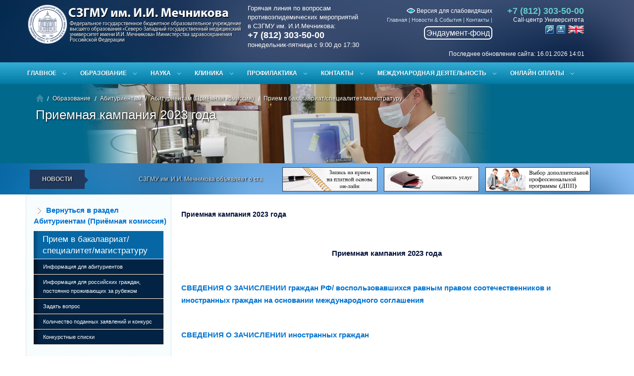

--- FILE ---
content_type: text/html; charset=utf-8
request_url: https://szgmu.ru/rus/m/7229/
body_size: 13988
content:
<!DOCTYPE html>
<!--[if IEMobile 7]><html class="iem7"  lang="ru" dir="ltr"><![endif]-->
<!--[if lte IE 6]><html class="lt-ie9 lt-ie8 lt-ie7"  lang="ru" dir="ltr"><![endif]-->
<!--[if (IE 7)&(!IEMobile)]><html class="lt-ie9 lt-ie8"  lang="ru" dir="ltr"><![endif]-->
<!--[if IE 8]><html class="lt-ie9"  lang="ru" dir="ltr"><![endif]-->
<!--[if (gte IE 9)|(gt IEMobile 7)]><!--><html  lang="ru" dir="ltr"><!--<![endif]-->
<head>

<meta http-equiv="Content-Type" content="text/html; charset=utf-8" />
<title>Приемная кампания 2023 года -&nbsp;Абитуриентам — СЗГМУ им. И.И. Мечникова</title>
<meta name="description" content="Здесь представлена информация для поступающих в Университет СЗГМУ им. И.И. Мечникова на лечебный, стоматологический и медико-профилактический факультеты." />
<meta name="keywords" content="" />
<meta http-equiv="X-UA-Compatible" content="IE=Edge" />
<link rel="icon" href="/favicon.ico" type="image/x-icon">
<link rel="shortcut icon" href="/favicon.ico" type="image/x-icon">
 <meta name="viewport" content="width=device-width, initial-scale=1.0">
<link href="/css/bootstrap.css" rel="stylesheet">
<link href="/css/bootstrap-responsive.css" rel="stylesheet">
<link href="/css/megamenu.css" rel="stylesheet">
<link href="/css/style2.css" rel="stylesheet">
<link href="/css/font-awesome.css" rel="stylesheet">
<link rel="stylesheet" href="/css/jquery.css">

<link rel="stylesheet" href="/css/fullwidth.css" media="screen">
<link rel="stylesheet" href="/css/settings.css" media="screen">

<!--[if lt IE 9]>
<script src="http://html5shim.googlecode.com/svn/trunk/html5.js"></script>
<![endif]-->

<link rel="stylesheet" type="text/css" href="/css/c2b2.css" media="all">

<!--[if IE 7]>
<link rel="stylesheet" href="/font-awesome/css/font-awesome-ie7.min.css">
<![endif]-->


<script type="text/javascript">
  var _gaq = _gaq || [];
  _gaq.push(['_setAccount', 'UA-31647762-1']);
  _gaq.push(['_trackPageview']);

  (function() {
    var ga = document.createElement('script'); ga.type = 'text/javascript'; ga.async = true;
    ga.src = ('https:' == document.location.protocol ? 'https://ssl' : 'http://www') + '.google-analytics.com/ga.js';
    var s = document.getElementsByTagName('script')[0]; s.parentNode.insertBefore(ga, s);
  })();

</script>

<!--menu -->
<link rel="stylesheet" type="text/css" href="/mcss2/styles.css" />
<!--
<script type="text/javascript" src="/mcss2/sliding_effect.js"></script>
menu -->

<link rel="stylesheet" href="/menu/css/template.css" type="text/css" />
<link rel="stylesheet" type="text/css" href="/js/fb/jquery.fancybox.css" media="screen" />
<link rel="stylesheet" type="text/css" href="/js/fb/helpers/jquery.fancybox-thumbs.css?v=1.0.7" />
<link href="/dissovet/styles/modal-window.css" type="text/css" rel="stylesheet" />
<!--[if lte IE 6]><link href="/dissovet/styles/modal-window-ie6.css" type="text/css" rel="stylesheet" /><![endif]-->


<script src="/js/jquery/1.9.1/jquery.min.js"></script>

<script src="/css/respond.js"></script>

<script type="text/javascript" src="/js/fb/jquery.fancybox.js"></script>
<script type="text/javascript" src="/js/fb/helpers/jquery.fancybox-thumbs.js?v=1.0.7"></script>
<script type="text/javascript" src="/dissovet/scripts/modal-window.js"></script>

<script src="/js/jquery/1.8.2/jquery.min.js"></script>

<!-- end  -->

<script type="text/javascript" src="/menu/js/template.js"></script>
<link rel="stylesheet" href="/css/brnews2.css" type="text/css" >
<script src="/css/jquery.carouFredSel-6.0.4-packed2.js"></script>
<script src="/css/custom2.js" charset="utf-8"></script>
<script type="text/javascript" src="/js/symple_toggle.js"></script>
<!-- HTML5 and CSS3-in older browsers  -->
<script src="/css/modernizr.js"></script>
<script type="text/javascript" src="/mist/mist.js"></script>
<link href="/mist/mist.css" rel="stylesheet" type="text/css" />



</head>
<body>

<div id="page">



<!--[if !IE]><!--><script>if(/*@cc_on!@*/false){document.documentElement.className+=' ie10';}</script><!--<![endif]--> <!-- Border radius fixed IE10-->

<header>
	<div class="container">
   	  <div class="row">
    	<div class="span4" id="logo"><a href="/rus/"><img src="/css/logo.png" alt="Logo"></a></div>
        <div class="span8" id="head-info">
			<div id="hotline" >
				Горячая линия по вопросам<br>противоэпидемических мероприятий<br>в СЗГМУ им. И.И.Мечникова:<br>
<span id="hotline-phone">+7 (812) 303-50-00</span><br>
понедельник-пятница с 9:00 до 17:30
			</div>
        	<div id="phone" class="hidden-phone"> <strong>+7 (812) 303-50-00 </strong>Call-центр Университета
        	<div style="margin-top:1px;margin-right:0px;"><a href="/searchx/"><img src="/i/srch.png" alt="Поиск по сайту" title="Поиск по сайту" width="17"></a> &nbsp;<a href="/rus/smap/"><img src="/i/sitemap.png" alt="Карта сайта" title="Карта сайта" width="17"></a> &nbsp;<a href="/eng/"><img src="/xtpl/images/icons/en.png" alt="English version" title="English version" width="32"/></a> </div>

        	</div>

            <div id="menu-top">
            <div align="right" class="hidden-phone">
                	<a href="http://large.szgmu.ru" title="Версия для слабовидящих" style="color:#fff;font-size:12px;"><img src="/i/eye.png"> Версия для слабовидящих</a>
            </div>
            	 <ul>
          <li><a href="/rus/s/91/glawnaya.html">Главная</a> | </li>
          
          <li><a href="/rus/s/3/nowosti.html">Новости & События</a> | </li>
          
          <li><a href="/rus/s/69/kontakty.html">Контакты</a> | </li>
        </ul>
		<div  align="right" ><a href="/rus/m/5420/" id="endauntfond"  >Эндаумент-фонд</a></div>
            </div>

        </div>
		
		
        <div class="clearfix"></div>
         <div id="last_update" >Последнее обновление сайта: 16.01.2026 14:01</div>
        </div>
		
    </div>
</header>


    <nav>
<div class="megamenu_container">
<a id="megamenu-button-mobile" href="#">Разделы</a>


	<ul class="megamenu">


			<li><a href="#" class="drop-down">Главное</a>

		<div style="display: none;" class="drop-down-container">

			<div class="row">

				<div class="span3x">
                	<h4>Университет</h4>
					<ul class="list-menu">
						<li><a href="/rus/s/17/o_szgmu.html">О СЗГМУ им. И.И. Мечникова</a></li>
						<li><a href="/rus/s/2/obraschenie_rektora.html">Обращение ректора</a></li>
						<li><a href="/rus/s/3/ofitsialynye_nowosti.html">Новости</li>
						<li><a href="/rus/s/1311/" >Выборы ректора</a></li>
						<li><a href="/rus/s/791/" title="Противодействие коррупции">Противодействие коррупции</li>
						<li><a href="/sveden/">Сведения об образовательной организации</li>
						<li><a href="/rus/s/171/ofitsialynye_dokumenty_szgmu.html">Официальные документы СЗГМУ</li>
						<li><a href="/rus/s/304/">Безопасность. Антикоррупционная деятельность.</a></li>
						<li><a href="/rus/m/9421/" title="Производственная деятельность">Производственная деятельность</a></li>
						<li><a href="/rus/m/33/">Приемная комиссия</a></li>
						<li><a href="/rus/s/1358/" title="Общественная жизнь и молодежная политика">Общественная жизнь и молодежная политика</a></li>
                        <li><a href="/rus/s/22/dopolnitelynoe_professionalynoe_obrazowanie.html" title="Дополнительное профессиональное образование">Дополнительное профессиональное образование</a></li>
                        <li><a href="/rus/s/240/" title="Общежития СЗГМУ">Общежития СЗГМУ</a></li>
						 <li><a href="/rus/s/940/" title="Бассейн СЗГМУ">Бассейн СЗГМУ</a></li>
                        <li><a href="/rus/s/631/" title="Музейный комплекс СЗГМУ">Музейный комплекс СЗГМУ</a></li>
						<li><a href="/rus/s/7/press-sluzhba.html">Пресс-служба</a></li>
						<li><a href="/rus/s/79/">Издательская деятельность</a></li>
						<li><a href="/rus/m/2/" title="Международная деятельность">Международная деятельность</a></li>
						<li><a href="/rus/s/10/">Вакансии. Конкурсы. Выборы</a></li>
                        <li><a href="/rus/s/921/" >Ассоциация выпускников</a></li>
						<li><a href="/rus/m/5420/" >Эндаумент-фонд</a></li>
                        <li><a href="/rus/m/4850/" >Обращение граждан</a></li>
                        <li><a href="/rus/m/4869/" >Часто задаваемые вопросы</a></li>
						<li><a href="/rus/feedback/">Обратная связь</a></li>
						<li><a href="/rus/s/69/kontakty.html">Контакты</a></li>
						<li><a href="/rus/s/1161/" >Стоп коронавирус</a></li>
					</ul>
                    <p><a href="/rus/s/17/o_szgmu.html" title="" class="button_medium add-bottom-20">Перейти в раздел<br>Университет</a></p>
				</div>

                    <div class="span9x">
                        <ul class="tabs">
                            <li><a class="active" href="#section-1">Лечебное дело</a></li>
                            <li><a href="#section-2">Медико-профилактическое дело</a></li>
                             <li><a  href="#section-3">Стоматология</a></li>

                            <li><a href="#section-4">Ординатура</a></li>
                            <li><a href="#section-5">Доп. проф. образование</a></li>
                            <li><a href="#section-6">Магистратура</a></li>
                        </ul>

                        <ul class="tabs-content">

                             <li class="active" id="section-1">
 <p class="lead ">Лечебное дело</p>
                            <hr>

                            <div class="row">

						<div class="span2">
							<h5><a href="/rus/s/410/istoriya_fakulyteta.html">История</a></h5>
							<p>История лечебного факультета СЗГМУ им. И.И. Мечникова</p>
							<p><a href="/rus/s/410/istoriya_fakulyteta.html" class="button_red_small">Подробнее</a></p>
						</div>
						<div class="span2">
							<h5><a href="/rus/s/411/">Абитуриентам</a></h5>
							<p>Информация для поступающих в Университет на лечебный факультет.</p>
							<p><a href="/rus/s/411/" class="button_red_small">Подробнее</a></p>
						</div>
						  <div class="span2">
							<h5><a href="/rus/s/412/">Студентам</a></h5>
							<p>Информация для учащихся на лечебном факультете. </p>
							<p><a href="/rus/s/412/" class="button_red_small">Подробнее</a></p>
						</div>

						<div class="span2">
							<h5><a href="/rus/s/413/">Контакты</a></h5>
							<p>Контакты руководителей лечебного факультета.</p>
							<p><a href="/rus/s/413/" class="button_red_small">Подробнее</a></p>
						</div>
					</div>



                             </li>
                              <li  id="section-2">

                               <p class="lead ">Медико-профилактическое дело</p>
                            <hr>

                          <div class="row">

						<div class="span2">
							<h5><a href="/rus/s/414/istoriya_fakulyteta.html">История</a></h5>
							<p>История медико-профилактического факультета СЗГМУ им. И.И. Мечникова</p>
							<p><a href="/rus/s/414/istoriya_fakulyteta.html" class="button_red_small">Подробнее</a></p>
						</div>
						<div class="span2">
							<h5><a href="/rus/s/415/abiturientam.html">Абитуриентам</a></h5>
							<p>Информация для поступающих в Университет на медико-профилактический факультет.</p>
							<p><a href="/rus/s/415/abiturientam.html" class="button_red_small">Подробнее</a></p>
						</div>
						  <div class="span2">
							<h5><a href="/rus/s/416/studentam.html">Студентам</a></h5>
							<p>Информация для учащихся на медико-профилактическом факультете. </p>
							<p><a href="/rus/s/416/studentam.html" class="button_red_small">Подробнее</a></p>
						</div>

						<div class="span2">
							<h5><a href="/rus/s/417/kontakty.html">Контакты</a></h5>
							<p>Контакты руководителей медико-профилактического факультета.</p>
							<p><a href="/rus/s/417/kontakty.html" class="button_red_small">Подробнее</a></p>
						</div>
					</div>



                             </li>
                              <li  id="section-3">

                                <p class="lead ">Стоматология</p>
                            <hr>

                                             <div class="row">

						<div class="span2">
							<h5><a href="/rus/s/408/">История</a></h5>
							<p>История стоматологического факультета СЗГМУ им. И.И. Мечникова</p>
							<p><a href="/rus/s/408/" class="button_red_small">Подробнее</a></p>
						</div>
						<div class="span2">
							<h5><a href="/rus/s/406/">Абитуриентам</a></h5>
							<p>Информация для поступающих в Университет на стоматологический факультет.</p>
							<p><a href="/rus/s/406/" class="button_red_small">Подробнее</a></p>
						</div>
						  <div class="span2">
							<h5><a href="/rus/s/407/">Студентам</a></h5>
							<p>Информация для учащихся на стоматологическом факультете. </p>
							<p><a href="/rus/s/407/" class="button_red_small">Подробнее</a></p>
						</div>

						<div class="span2">
							<h5><a href="/rus/s/409/">Контакты</a></h5>
							<p>Контакты руководителей стоматологического факультета.</p>
							<p><a href="/rus/s/409/" class="button_red_small">Подробнее</a></p>
						</div>
					</div>


                             </li>

                            <li  id="section-4">
                            <p class="lead ">Ординатура</p>
                            <hr>

                                                      <div class="row">

						<div class="span2">
							<h5><a href="/rus/s/152/internatura_i_ordinatura.html">Ординаторам</a></h5>
							<p>Отдел ординатуры и интернатуры СЗГМУ им. И.И.Мечникова</p>
							<p><a href="/rus/s/152/internatura_i_ordinatura.html" class="button_red_small">Подробнее</a></p>
						</div>
						<div class="span2">
							<h5><a href="https://szgmu.ru/rus/s/1077/">Часто задаваемые вопросы</a></h5>
							<p>Ответы на часто задаваемые вопросы.</p>
							<p><a href="https://szgmu.ru/rus/s/1077/" class="button_red_small">Подробнее</a></p>
						</div>
						  <div class="span2">
							<h5><a href="/rus/s/1382/">Информация для поступающих</a></h5>
							<p>Информация для поступающих в ординатуру. </p>
							<p><a href="/rus/s/1382/" class="button_red_small">Подробнее</a></p>
						</div>

						<div class="span2">
							<h5><a href="/rus/s/155/">Контакты</a></h5>
							<p>Контакты руководителей отдела ординатуры.</p>
							<p><a href="/rus/s/155/" class="button_red_small">Подробнее</a></p>
						</div>
					</div>

                            </li>

                            <li id="section-5">

                              <p class="lead ">Дополнительное профессиональное образование</p>
                            <hr>

                                                                        <div class="row">

						<div class="span2">
							<h5><a href="/rus/m/1362/">Возможности СЗГМУ</a></h5>
							<p>Виды послевузовского и дополнительного профессионального образования СЗГМУ им. И.И. Мечникова.</p>
							<p><a href="/rus/m/1362/" class="button_red_small">Подробнее</a></p>
						</div>
						<div class="span2">
							<h5><a href="/rus/m/1363/">Порядок зачисления на цикл</a></h5>
							<p>Порядок зачисления на циклы Университета</p>
							<p><a href="/rus/m/1363/" class="button_red_small">Подробнее</a></p>
						</div>
						  <div class="span2">
							<h5><a href="/c/">Выбор цикла </a></h5>
							<p>Календарный план циклов, поиск циклов</p>
							<p><a href="/c/" class="button_red_small">Подробнее</a></p>
						</div>

						<div class="span2">
							<h5><a href="/rus/m/1365/">Контакты</a></h5>
							<p>Контакты руководителей отделов комплектования учебных циклов, платного обучения.</p>
							<p><a href="/rus/m/1365/" class="button_red_small">Подробнее</a></p>
						</div>
					</div>


                            </li>


                         <li id="section-6">

                              <p class="lead">Магистратура</p>
                            <hr>

                                                                        <div class="row">
                        	<div class="span2">
							<h5><a href="/rus/s/430/">Магистратура</a></h5>
							<p>Обучение в магистратуре СЗГМУ им. И.И. Мечникова</p>
							<p><a href="/rus/s/430/" class="button_red_small">Подробнее</a></p>
						</div>
						<div class="span2">
							<h5><a href="/rus/m/1631/">Абитуриентам</a></h5>
							<p>Информация для абитуриентов, поступающих в магистратуру</p>
							<p><a href="/rus/m/1631/" class="button_red_small">Подробнее</a></p>
						</div>

						  <div class="span2">
							<h5><a href="/rus/m/1777/">Расписание занятий</a></h5>
							<p>Расписание лекций и практических занятий</p>
							<p><a href="/rus/m/1777/" class="button_red_small">Подробнее</a></p>
						</div>

						<div class="span2">
							<h5><a href="/rus/s/479/">Контакты</a></h5>
							<p></p>
							<p><a href="/rus/s/479/" class="button_red_small">Подробнее</a></p>
						</div>
					</div>


                            </li>

                        </ul>
                    </div>
					
                   <div class="span9x">
                   
                    <p class="lead">Общественная жизнь и молодежная политика</p>
                            <hr>
                        <ul class="list-menu">
                          <li><a href="/rus/s/269/">Новости  и анонсы</a></li>
                          <li><a href="/rus/s/1359/">Нормативные  документы</a></li>
                          <li><a href="/rus/s/261/">Отдел  по воспитательной работе</a></li>
                          <li><a href="/rus/s/523/">Молодёжные  структуры и объединения</a></li>
                          <li><a href="/rus/s/1249/">Служба социально-психологической помощи  обучающимся</a></li>
                          <li><a href="/rus/s/1362/">Университет  – территория здоровья</a></li>
                          <li><a href="/rus/s/1367/">Молодёжные  гранты, конкурсы, проекты</a></li>
                          <li><a href="/rus/s/1324/">Наши партнёры</a></li>
                          <li><a href="/rus/s/487/">Вас  приглашают</a></li>
						  <li><a href="/rus/s/1535/">80-летие Победы в Великой Отечественной войне 1941-1945 годов</a></li>
						  <li><a href="/rus/m/9458/">Медмолодёжь</a></li>
                        </ul>

                   
                   </div> 
					
					

			</div>
		</div>
		</li>

     

		<li><a href="#" class="drop-down">Образование</a>

		<div class="drop-down-container">
			<div class="row">

				<div class="span3">
					<h4>Образование</h4>
					<ul class="list-menu">
						<li><a href="/rus/s/170/fakulytety_i_kafedry.html" title="">Институты и кафедры</a></li>
						<li><a href="/rus/m/33/" title="">Приемная комиссия</a></li>



						<li><a href="/rus/m/518/" title="">Расписание занятий</a></li>
						<li><a href="/c/" title="">Выбор цикла</a></li>
						<li><a href="/rus/m/588/" title="">Аттестационная комиссия</a></li>
						<li><a href="https://imot.szgmu.ru/akkreditatsiya/" title="">Аккредитация специалистов</a></li>
						<li><a href="/rus/s/69/kontakty.html#%D1%841" title="">Контакты</a></li>
					</ul>
					<p><a href="/rus/s/18/obrazowanie.html" title="" class="button_medium add-bottom-20">Перейти в раздел<br>Образование</a></p>
				</div>

				<div class="span9">
					<div class="row">

						<div class="span3">
							<h5><a href="/rus/s/20/abiturientam.html">Абитуриентам</a></h5>
							<p>В ФГБОУ ВО СЗГМУ им. И.И. Мечникова Минздрава России ведется обучение по трем специальностям на трех факультетах.</p>
							<p><a href="/rus/s/20/abiturientam.html" class="button_red_small">Подробнее</a></p>
						</div>
						<div class="span3">
							<h5><a href="/rus/s/21/studentam.html">Студентам</a></h5>
							<p>Новости, мероприятия, события, расписание занятий, расписание экзаменов...</p>
							<p><a href="/rus/s/21/studentam.html" class="button_red_small">Подробнее</a></p>
						</div>
						  <div class="span3">
							<h5><a href="/rus/s/152/internatura_i_ordinatura.html">Ординатура</a></h5>
							<p>Отдел клинической ординатуры и интернатуры является структурным подразделением Университета.</p>
							<p><a href="/rus/s/152/internatura_i_ordinatura.html" class="button_red_small">Подробнее</a></p>
						</div>
					</div>

					<div class="row">
						<div class="span3">
							<h5><a href="/rus/s/22/poslediplomnoe_obrazowanie.html">Дополнительное профессиональное образование</a></h5>
							<p>В Северо-Западном государственном медицинском университете имени И.И. Мечникова осуществляются следующие виды послевузовского и дополнительного профессионального образования.</p>
							<p><a href="/rus/s/22/poslediplomnoe_obrazowanie.html" class="button_red_small">Подробнее</a></p>
						</div>

						<div class="span3">
							<h5><a href="/rus/s/141/">Иностранным обучающимся</a></h5>
							<p>Обучение иностранных граждан в соответствии с государственными и международными стандартами высшего медицинского образования.</p>
							<p><a href="/rus/s/141/" class="button_red_small">Подробнее</a></p>
						</div>
					 <div class="span3">
							<h5><a href="/rus/s/76/aspirantura_doktorantura.html">Аспирантура, докторантура</a></h5>
							<p>Совершенствование условий и качества подготовки научных и научно-педагогических кадров, информационно-аналитическое обеспечение развития послевузовского профессионального образования в Университете.</p>
							<p><a href="/rus/s/76/aspirantura_doktorantura.html" class="button_red_small">Подробнее</a></p>
						</div>
					</div>
					
					
					<div class="row">
						<div class="span3">
							<h5><a href="/rus/s/430/">Магистратура</a></h5>
							<p>Вниманию выпускников медицинских ВУЗов и заинтересованных лиц с высшим немедицинским образованием.</p>
							<p><a href="/rus/s/430/" class="button_red_small">Подробнее</a></p>
						</div>

						<div class="span3">
						</div>
					 <div class="span3">
						</div>
					</div>
					

				</div>
			</div>
		</div>
		</li>





   	<li><a href="#" class="drop-down">Наука</a>

		<div class="drop-down-container">
			<div class="row">

				<div class="span3">
					<h4>Наука</h4>
					<ul class="list-menu">
                    	<li><a href="/rus/s/1342/">Десятилетие науки и технологии в России</a></li>
						<li><a href="/rus/s/73/">Новости науки</a></li>
                        <li><a href="/rus/s/189/">Научно-проблемные комиссии</a></li>
                        <li><a href="/rus/s/188/">Локальный этический комитет</a></li>
                        <li><a href="/rus/s/340/">Управление науки</a></li>
                        <li><a href="/rus/s/74/">НИИ и лаборатории</a></li>
                        <li><a href="/rus/s/605/">Малые инновационные предприятия</a></li>
                        <li><a href="/rus/s/69/">Контакты</a></li>
						
					</ul>
                    
                    
                    
					<p><a href="/rus/s/23/nauka.html" title="" class="button_medium add-bottom-20">Перейти в раздел<br>Наука</a></p>
				</div>

				<div class="span9">
              
                
  					<div class="row">
						<div class="span3">
							<h5><a href="/rus/m/1054/">Диссертационные советы</a></h5>
							<p>Объявления о защите диссертаций, предварительное рассмотрение, архив материалов</p>
							<p><a href="/rus/m/1054/" class="button_red_small">Подробнее</a></p>
                       </div>                        
						<div class="span3">
							<h5><a href="https://sno.szgmu.ru/">Студенческое научное общество</a></h5>
							<p>Совет СНО. Информация о мероприятиях СНО. Объявления и новости СНО. В нашем словаре нет слова невозможно!</p>
							<p><a href="https://sno.szgmu.ru/" class="button_red_small">Подробнее</a></p>
                        </div>
						<div class="span3">
							<h5><a href="/rus/s/522/">Гранты и конкурсы</a></h5>
							<p>Информация о проведении конкурсов и грантов университета.</p>
							<p><a href="/rus/s/522/" class="button_red_small">Подробнее</a></p>
                        </div>
                     </div>              
                
  					<div class="row">
						<div class="span3">
						  <h5><a href="/rus/s/226/">Мероприятия</a></h5>
							<p>Информация о мероприятиях проводимых университетом.</p>
							<p><a href="/rus/s/226/" class="button_red_small">Подробнее</a></p>
                       </div>                        
						<div class="span3">
							<h5><a href="/rus/s/97/">Патенты</a></h5>
							<p>Патентно-лицензионная деятельность обеспечивает правовую охрану результатов интеллектуальной деятельности, сотрудников Университета.</p>
							<p><a href="/rus/s/97/" class="button_red_small">Подробнее</a></p>
                        </div>
						<div class="span3">
							<h5><a href="/rus/s/180/">Доклинические и клинические испытания</a></h5>
							<p>Оформление и сопровождение договоров по науке и клиническим испытаниям лекарственных препаратов и изделий медицинского назначения.</p>
							<p><a href="/rus/s/180/" class="button_red_small">Подробнее</a></p>
                        </div>
                     </div>              

				</div>
                
                
			</div>
		</div>
		</li>
		
		
		


       <li><a href="#" class="drop-down">Клиника</a>

		<div class="drop-down-container">
			<div class="row">

				<div class="span3">
					<h4>Клиническая деятельность</h4>
					<ul class="list-menu">
						<li><a href="/rus/s/140/organizatsionnaya_struktura_uprawleniya_klinik_uniwersi.html" title="">Организационная структура</a></li>
						<li><a href="/rus/s/62/meditsinskie_podrazdeleniya.html" title="">Медицинские центры</a></li>
						<li><a href="/rus/s/1179/" >Медицинский туризм</a></li>						
						<li><a href="/rus/s/61/klinicheskie_otdeleniya.html" title="">Клинические отделения</a></li>
						<li><a href="/rus/s/63/strahowanie.html" title="">Информация для застрахованных лиц</a></li>
						<li><a href="/price/" title="">Стоимость услуг</a></li>
						<li><a href="/z/" title="">Онлайн запись на приём</a></li>
						<li><a href="/z/index-comm.php" >Запись на Отборочные комиссии</a></li>
                        <li><a href="/rus/s/700/" title="Обратная связь от пациентов">Обратная связь от пациентов</a></li>
						<li><a href="/rus/s/69/kontakty.html#%D1%842" title="">Контакты</a></li>
					</ul>
					<p><a href="/rus/s/60/meditsina.html" title="" class="button_medium add-bottom-20">Перейти в раздел<br>Медицина</a></p>
				</div>

				<div class="span9">
					<div class="row">

						<div class="span3">
							<h5><a href="/rus/s/62/meditsinskie_podrazdeleniya.html">Медицинские центры</a></h5>
							<p>Клиника им. Э.Э. Эйхвальда, Больница имени Петра Великого, Медико-профилактический центр...</p>
							<p><a href="/rus/s/62/meditsinskie_podrazdeleniya.html" class="button_red_small">Подробнее</a></p>
						</div>
						<div class="span3">
							<h5><a href="/rus/s/61/klinicheskie_otdeleniya.html">Клинические отделения</a></h5>
							<p>Антиаритмический центр, гастроэнтерологическое отделение, гинекологическое отделение №1...</p>
							<p><a href="/rus/s/61/klinicheskie_otdeleniya.html" class="button_red_small">Подробнее</a></p>
						</div>
						  <div class="span3">
							<h5><a href="/rus/s/63/strahowanie.html">Информация для застрахованных лиц</a></h5>
							<p>Услуги ОМС, ДМС, виды услуг</p>
							<p><a href="/rus/s/63/strahowanie.html" class="button_red_small">Подробнее</a></p>
						</div>
					</div>

					<div class="row">
						<div class="span3">
							<h5><a href="/price/">Стоимость услуг</a></h5>
							<p>Перечень медицинских услуг клиник университета, стоимость</p>
							<p><a href="/price/" class="button_red_small">Подробнее</a></p>
						</div>

						<div class="span3">
							<h5><a href="/z/">Онлайн запись на приём</a></h5>
							<p>Онлайн запись на приём к медицинским специалистам клиник СЗГМУ им.И.И.Мечникова, расписание работы специалистов.</p>
							<p><a href="/z/" class="button_red_small">Подробнее</a></p>
						</div>
						<div class="span3">
							<h5><a href="/rus/s/69/kontakty.html#%D1%842">Контакты</a></h5>
							<p>Контакты руководителей медицинского направления деятельности университета.</p>
							<p><a href="/rus/s/69/kontakty.html#%D1%842" class="button_red_small">Подробнее</a></p>
						</div>
					</div>

				</div>
			</div>
		</div>
		</li>


   

	<li><a href="#" class="drop-down">Профилактика</a>

		<div class="drop-down-container">
			<div class="row">

				<div class="span3">
					<h4>Профилактика</h4>
					<ul class="list-menu">
						<li><a href="/rus/s/362/nowosti_i_sobytiya.html" title="">Новости и события</a></li>
						 <li><a href="/rus/s/430/" title="">Магистратура</a></li>
						  <li><a href="http://profclinmed.szgmu.ru/" target="_blank" title="">Журнал профилактическая и клиническая медицина</a></li>

						<li><a href="/rus/s/382/kontakty.html" title="">Контакты</a></li>
					</ul>
					<p><a href="/rus/s/361/sanitarno-epidemiologicheskoe_naprawlenie.html" title="" class="button_medium add-bottom-20">Перейти в раздел<br>Профилактика</a></p>
				</div>

				<div class="span9">
                        <ul class="tabs">
                            <li><a class="active" href="#section-8">Новости</a></li>
                          
                        </ul>

                        <ul class="tabs-content">

                            <li class="active" id="section-8">
                            <div class="row">

                              
 <div class="span3">
                                    <p><img src="/rus/i/msg_icon/9538.jpg" class="img-rounded shadow" style="height:140px;" alt=""></p>
                                    <h5>Проректор по развитию регионального здравоохранения и медико-профилактическому направлению СЗГМУ им. И.И. Мечникова удостоен высокой награды Общественной палаты Российской Федерации <em>12&nbsp;декабря&nbsp;2025</em></h5>
                                    <p>От имени Северо-Западного государственного медицинского университета им. И.И. Мечникова Минздрава России мы поздравляем Александра Витальевича и желаем дальнейших успехов!</p>
                                    <p><a href="/rus/m/9538/" class="button_red_small" title="staff">Подробнее</a></p>
                                </div>

                     
 <div class="span3">
                                    <p><img src="/rus/i/msg_icon/9479.jpg" class="img-rounded shadow" style="height:140px;" alt=""></p>
                                    <h5>В СЗГМУ им. И.И. Мечникова завершила работу ежегодная Всероссийская научно-практическая конференция с международным участием &laquo;Профилактическая медицина — 2025&raquo; <em>25&nbsp;ноября&nbsp;2025</em></h5>
                                    <p>От всей души желаем всем участникам новых научных достижений, профессиональных побед и будущих встреч на мероприятиях ежегодной научно-практической конференции &laquo;Профилактическая медицина&raquo;!</p>
                                    <p><a href="/rus/m/9479/" class="button_red_small" title="staff">Подробнее</a></p>
                                </div>

                     
 <div class="span3">
                                    <p><img src="/rus/i/msg_icon/9465.jpg" class="img-rounded shadow" style="height:140px;" alt=""></p>
                                    <h5>Сотрудники СЗГМУ им. И.И. Мечникова приняли участие в Седьмой сессии Совещания Сторон Протокола по проблемам воды и здоровья ООН <em>18&nbsp;ноября&nbsp;2025</em></h5>
                                    <p>Масштабное мероприятие прошло в ноябре текущего года в Будапеште и было приурочено к двадцатой годовщине вступления Протокола в силу, став важным событием в сфере глобального здравоохранения и рационального природопользования.</p>
                                    <p><a href="/rus/m/9465/" class="button_red_small" title="staff">Подробнее</a></p>
                                </div>

                     

                            </div>
                            </li>



                             





                        </ul>
                    </div>

			</div>
		</div>
		</li>


		<li><a href="#" class="drop-down">Контакты</a>

		<div class="drop-down-container">

			<div class="row">

				<div class="span6">
			<a href="/rus/s/69/kontakty.html"><img src="/rus/i/map.gif" border="0"></a><br />

				</div>

				<div class="span6">
					<h4>Адрес</h4>
					<ul>
						<li> 191015, Россия, г. Санкт-Петербург, ул. Кирочная, д.41</li>
							<li> 195067, Россия, г. Санкт-Петербург, Пискаревский пр., д. 47</li>
						<li> Тел: (812) 303-50-00</li>
						<li> Факс: (812) 303-50-35</li>
						<li> Email: <a href="#">rectorat@szgmu.ru</a></li>
					</ul>
                    <br>
					<hr>

					<div class="row">

						<div class="span3">
							<h5>Задать вопрос</h5>
							<p>Задать интересующий Вас вопрос можно посредством формы обратной связи.</p>
							<p><a href="/rus/feedback/" class="button_red_small">Перейти</a></p>
						</div>

						<div class="span3">
							<h5>Контакты подразделений</h5>
							<p>Полный перечень контактных данных отделов и руководителей подразделений Университета.</p>
							<p><a href="/rus/s/69/kontakty.html" class="button_red_small">Подробнее</a></p>
						</div>
						
						<div class="span3">
							<h5>Обращения граждан</h5>
							<p>Обращения граждан в адрес ФГБОУ ВО СЗГМУ им. И.И. Мечникова Минздрава России.</p>
							<p><a href="/rus/m/4850/" class="button_red_small">Подробнее</a></p>
						</div>                        

					</div>
				</div>
			</div>
		</div>
		</li>

		
		
<li><a href="#" class="drop-down">Международная деятельность</a>
    <div class="drop-down-container drop-down-container-min" style="display: none;">
                <div class="row">
                    <div class="span9">
                                <h5>Международная деятельность</h5>
                                <ul class="list-menu">
								     <li><a href="/rus/s/1517/">Центр международной образовательной деятельности</a></li>
                                     <li > <a href="/rus/s/1073/">Summer Schools</a> </li>
                                     <li> <a href="/rus/s/419/">Академическая мобильность</a> </li>
                                     <li> <a href="/rus/s/1063/">Вузы-партнеры</a> </li>
                                     <li> <a href="/rus/s/512/">Сотрудничество с международными ассоциациями</a> </li>
									 <li> <a href="/rus/s/1124/">Иностранные делегации</a> </li>
									 <li> <a href="/rus/s/1126/">Иностранные поездки</a> </li>
									  <li> <a href="/rus/s/1127/">Международные мероприятия</a></li>
                                     <li> <a href="/rus/s/1065/">Отзывы</a> </li>
                                     <li> <a href="/rus/s/1064/">Контакты</a> </li>                                 
                                </ul>
<p><a href="https://szgmu.ru/rus/m/2/"  class="button_medium add-bottom-20">Перейти в раздел<br>Международная деятельность</a></p>    
                    </div>
                </div>
    </div>
		
</li>
		
		
		
		
		
		
		
		
		<li><a href="#" class="drop-down">ОНЛАЙН ОПЛАТЫ</a>
			<div class="drop-down-container drop-down-container-min" style="display: none;">
						<div class="row">
							<div class="span9">
										<h5>В нашем университете появилась возможность онлайн-услуг</h5>
										<ul class="list-menu">
                                    <li><a href="/rus/m/4579/">Аспирантура</a></li>
                                    <li><a href="/rus/m/4576/">Высшее образование</a></li>
                                    <li><a href="/rus/m/4456/">Дополнительное профессиональное образование</a></li>
                                    <li><a href="/rus/m/4582/">Ординатура</a></li> 
									<li><a href="/rus/m/4672/">Довузовская подготовка</a></li>
									<li><a href="/rus/m/4928/">Проживание</a></li>
									<li><a href="/rus/m/5476/">Целевой взнос в эндаумент-фонд</a></li>
									<li><a href="/rus/m/4619/">ПЦР тест Covid-19</a></li>
										</ul>
<p><a href="/rus/s/1052/onlayn_oplaty.html"  class="button_medium add-bottom-20">Перейти в раздел ОНЛАЙН ОПЛАТЫ</a></p>										
			
							</div>
						</div>
			</div>
				
		</li>
		
		
		

	</ul>
</div>
</nav>







  <div class="cam-row cam-page-header28 cam-sub-section-page">
    <div class="cam-wrap clearfix">
      <div class="cam-column12" id="title-block">
        <div class="cam-content-container" >



          <div id="breadcrumb" class="cam-breadcrumb">

               
                <ul class="cam-unstyled-list cam-horizontal-navigation clearfix">
                    <li class="easy-breadcrumb_segment-wrapper first-child"><a href="/rus/" class="easy-breadcrumb_segment easy-breadcrumb_segment-front cam-home ir" style="color:#fff;">Главная</a></li>
                    <li class="easy-breadcrumb_segment-wrapper"><a href="/rus/s/18/obrazowanie.html" class="easy-breadcrumb_segment easy-breadcrumb_segment-1" style="color:#fff;">Образование</a></li><li class="easy-breadcrumb_segment-wrapper"><a href="/rus/s/20/abiturientam.html" class="easy-breadcrumb_segment easy-breadcrumb_segment-1" style="color:#fff;">Абитуриентам</a></li><li class="easy-breadcrumb_segment-wrapper"><a href="http://szgmu.ru/rus/m/33/" class="easy-breadcrumb_segment easy-breadcrumb_segment-1" style="color:#fff;">Абитуриентам (Приёмная комиссия)</a></li><li class="easy-breadcrumb_segment-wrapper"><a href="/rus/s/1319/priem_w_bakalawriat/spetsialitet/magistraturu.html" class="easy-breadcrumb_segment easy-breadcrumb_segment-1" style="color:#fff;">Прием в бакалавриат/специалитет/магистратуру</a></li>
                    
           </ul>



          </div>
            <h1 class="title cam-page-title">Приемная кампания 2023 года</h1>   <br/>


      </div>
    </div>
  </div>





  <div id="brnews" class="hidden-phone">
	<div style="width:1160px;align:center;margin:0 auto;">

 <div class="kp-headline-wrapper clearfix">
                        <h6 class="kp-headline-title">новости<span></span></h6>
                        <div class="kp-headline clearfix">
                            <dl class="ticker-1 clearfix"><dt></dt><dd  class="hidden"><a href="/rus/m/9407/">СЗГМУ им. И.И. Мечникова объявляет о старте записи на подготовительные курсы к ЕГЭ и вступительным испытаниям!</a></dd><dt></dt><dd  class="hidden"><a href="/rus/m/9641/">&laquo;Когда возникает напряжение, еда становится самым доступным способом получить кратковременное облегчение&raquo;: доцент кафедры психотерапии, клинической психологии и сексологии СЗГМУ им. И.И. Мечникова Д.В. Ковпак принял участие в эфире программы &laquo;Утро в Петербурге&raquo; ТК &laquo;Санкт-Петербург&raquo;</a></dd><dt></dt><dd  class="hidden"><a href="/rus/m/9639/">Научно-практическая конференция &laquo;Коррекция фигуры на 360°: междисциплинарный подход&raquo;</a></dd><dt></dt><dd  class="hidden"><a href="/rus/m/9638/">На Ученом совете сотрудникам и обучающимся СЗГМУ им. И.И. Мечникова вручили награды за высокие результаты работы</a></dd><dt></dt><dd  class="hidden"><a href="/rus/m/9636/">Студенты СЗГМУ им. И.И. Мечникова приняли участие в акселерационной программе &laquo;Стартапы LETI&raquo;</a></dd>
</dl><!--ticker-1-->
                        </div><!--kp-headline-->

                    </div><!--kp-headline-wrapper-->

               <div class="kp-headline-wrapper2">
                      <!--     <a href="https://ac.szgmu.ru"><img src="/rus/i/ban1.gif" width="397" style="border: 1px solid #20385c;width:379px;"></a>-->

                  <a href="/z/"><img src="/rus/i/2.jpg" width="190" alt="Запись на прием Он-Лайн" style="border: 1px solid #20385c;width:190px;"></a>
                    <a href="/price/"><img src="/rus/i/3.jpg" width="190" alt="Стоимость медицинских услуг" style="border: 1px solid #20385c;margin-left:10px;width:190px;"></a>

                  <a href="/c/"><img src="/rus/i/4.gif" width="210" style="border: 1px solid #20385c;margin-left:10px;width:210px;"></a>
                 </div>
  </div>


      </div>
</div>

  <div>







  <div class="cam-row cam-content cam-recessed-content">
    <div class="cam-wrap clearfix">
                        <div class="cam-column3">
              <section class="region region-sidebar-first column sidebar">
    <div id="block-views-news-block-as-menu-block" class="block block-views first last odd">
        <div class="view view-news-block-as-menu view-id-news_block_as_menu view-display-id-block view-dom-id-f1d7d5090f479e5ff189716fe0cad80d">



      <div class="view-content">
        <div>
    <div style="min-height: 619px;" class="cam-tertiary-navigation">
  <div class="cam-tertiary-navigation-structure2">


    <h4 style="margin-left:15px;margin-top:20px;"><img src="/i/str1.gif" alt=""><a href="/rus/s/32/"><b> Вернуться в раздел Абитуриентам (Приёмная комиссия)</b></a></h4>

     
        <div id="navigation-block">
            <ul id="sliding-navigation"><li class="sliding-element"><h3>Прием в бакалавриат/специалитет/магистратуру</h3></li>
    <li class="sliding-element"> <a href="/rus/s/1322/">Информация для абитуриентов</a> </li>
     
    <li class="sliding-element"> <a href="/rus/s/717/">Информация для российских граждан, постоянно проживающих за рубежом</a> </li>
     
    <li class="sliding-element"> <a href="/rus/s/1323/">Задать вопрос</a> </li>
     
    <li class="sliding-element"> <a href="/rus/s/1541/">Количество поданных заявлений и конкурс</a> </li>
     
    <li class="sliding-element"> <a href="/rus/s/1546/">Конкурстные списки</a> </li>
      </ul>
         <br>
<!--<object classid="clsid:D27CDB6E-AE6D-11cf-96B8-444553540000" wmode="opaque" width="270" height="252"
    codebase="http://fpdownload.adobe.com/pub/shockwave/cabs/flash/swflash.cab#version=6,0,0,0">
    <param name="wmode" value="opaque" />
    <param name="allowScriptAccess" value="always"><param name="movie" value="/files/ban-otkr-dver2014c.swf">
    <param name="quality" value="high"><embed quality="high" type="application/x-shockwave-flash" src="/files/ban-otkr-dver2014c.swf"
     pluginspace="http://www.adobe.com/go/getflashplayer" allowscriptaccess="always" width="270" height="252">
    </object>

  <br> <br>   -->


          </div>


 </div>


    <div class="b-sidebar">
  
  <div class="b-sidebar_banner"></div>
</div>




                 </div>




  </div>
    </div>






</div>

</div><!-- /.block -->
  </section><!-- region__sidebar -->
          </div>
                    <div style="min-height: 19px;" class="cam-column6 cam-main-content" role="main">





  <div class="cam-content-container">


  

		     

                  


<div class="b-text">
  <div class="b-title b-title--education">
    <h2 class="cam-teaser-title">Приемная кампания 2023 года</h2>
  </div>
  

  <h1>&nbsp;</h1>
<h2 align="center"><b>Приемная кампания 2023 года</b></h2>
<h2>&nbsp;</h2>
<h2><a href="https://szgmu.ru/rus/m/7230/"><b>С&#1042;Е&#1044;ЕНИЯ О ЗАЧИСЛЕНИИ граждан РФ/ воспользовавшихся равным правом соотечественников и иностранных граждан на основании международного соглашения</b></a></h2>
<h2>&nbsp;</h2>
<h2><a href="https://szgmu.ru/rus/m/7266/"><b>С&#1042;Е&#1044;ЕНИЯ О ЗАЧИСЛЕНИИ иностранных граждан</b></a></h2>
<p>&nbsp;</p>














                  

                  

                  
                  


                  

                  

                  
                  

                  
                  
                  









 

                  <hr>
				 <div class="mobile-submenu"> 
					<h4 style="margin-left:15px;margin-top:20px;"><img src="/i/str1.gif" alt=""><a href="/rus/s/32/"><b> Вернуться в раздел Абитуриентам (Приёмная комиссия)</b></a></h4>

     
        <div id="navigation-block">
            <ul id="sliding-navigation"><li class="sliding-element"><h3>Прием в бакалавриат/специалитет/магистратуру</h3></li>
    <li class="sliding-element"> <a href="/rus/s/1322/">Информация для абитуриентов</a> </li>
     
    <li class="sliding-element"> <a href="/rus/s/717/">Информация для российских граждан, постоянно проживающих за рубежом</a> </li>
     
    <li class="sliding-element"> <a href="/rus/s/1323/">Задать вопрос</a> </li>
     
    <li class="sliding-element"> <a href="/rus/s/1541/">Количество поданных заявлений и конкурс</a> </li>
     
    <li class="sliding-element"> <a href="/rus/s/1546/">Конкурстные списки</a> </li>
      </ul>
         <br>
<!--<object classid="clsid:D27CDB6E-AE6D-11cf-96B8-444553540000" wmode="opaque" width="270" height="252"
    codebase="http://fpdownload.adobe.com/pub/shockwave/cabs/flash/swflash.cab#version=6,0,0,0">
    <param name="wmode" value="opaque" />
    <param name="allowScriptAccess" value="always"><param name="movie" value="/files/ban-otkr-dver2014c.swf">
    <param name="quality" value="high"><embed quality="high" type="application/x-shockwave-flash" src="/files/ban-otkr-dver2014c.swf"
     pluginspace="http://www.adobe.com/go/getflashplayer" allowscriptaccess="always" width="270" height="252">
    </object>

  <br> <br>   -->


          </div>
				  </div>

</div>        <hr>

  </div>

              </div><!-- /#content -->










              </div>
    </div>


      </div>


















       <div class="cam-row cam-local-footer">
<div class="cam-wrap clearfix">
                  <div class="cam-column3 cam-footer-navigation">

          </div>
                          <div class="cam-column3 cam-footer-navigation">

          </div>
<div class="cam-column3 cam-footer-navigation">
    <div class="cam-content-container cam-navigation-list">
      <h3 class="block-title"><a href="#" class="block-title-link">Социальные сети</a></h3>
       <!--noindex--> 
       <div style="width:100%;" class="clearfix"> 
       <h3 class="block-title" ><a href="#" class="block-title-link" >Университет</a></h3>
       <ul style="margin-top: -20px !important;"><li>

				<a href="https://vk.com/szgmu_university" target="_blank" rel="nofollow"><img src="/i/icons8-вконтакте-48.png" width="35" alt="группа СЗГМУ им. И.И. Мечникова Вконтакте" title="группа СЗГМУ им. И.И. Мечникова Вконтакте" style="float:left;margin-right:10px; "></a>
                <a href="https://t.me/szgmu_university" target="_blank" rel="nofollow"><img src="/i/icons8-телеграмма-app-48.png" width="35" alt="телеграм-канал СЗГМУ им. И.И. Мечникова" title="телеграм-канал СЗГМУ им. И.И. Мечникова" style="float:left;margin-right:10px;"></a>
                <a href="https://www.youtube.com/c/%D0%A1%D0%97%D0%93%D0%9C%D0%A3%D0%B8%D0%BC%D0%98%D0%98%D0%9C%D0%B5%D1%87%D0%BD%D0%B8%D0%BA%D0%BE%D0%B2%D0%B02011" target="_blank" rel="nofollow"><img src="/i/youtube.png" width="35" alt="ютуб-канал СЗГМУ им. И.И. Мечникова" title="ютуб-канал СЗГМУ им. И.И. Мечникова" style="float:left;margin-right:10px;"></a>
                <a href="https://ok.ru/group/70000001205663" target="_blank" rel="nofollow"><img src="/i/odnoklassniki-circled.png" width="35" alt="группа СЗГМУ им. И.И. Мечникова в Одноклассниках" title="ютуб-канал СЗГМУ им. И.И. Мечникова" style="float:left;margin-right:10px;"></a>

</li>

		</ul> 
	</div>
    
       <div style="width:100%;" class="clearfix"> 
       <h3 class="block-title"><a href="#" class="block-title-link" >Клиники</a></h3>
       <ul style="margin-top: -20px !important;"><li>

				<a href="https://vk.com/szgmu_clinics" target="_blank" rel="nofollow"><img src="/i/icons8-вконтакте-48.png" width="35" alt="группа клиник СЗГМУ им. И.И. Мечникова Вконтакте" title="группа клиник СЗГМУ им. И.И. Мечникова Вконтакте" style="float:left;margin-right:10px; "></a>
                <a href="https://t.me/szgmu_clinics" target="_blank" rel="nofollow"><img src="/i/icons8-телеграмма-app-48.png" width="35" alt="телеграм-канал клиник СЗГМУ им. И.И. Мечникова" title="телеграм-канал клиник СЗГМУ им. И.И. Мечникова" style="float:left;margin-right:10px;"></a>
                <a href="https://rutube.ru/channel/25612989/" target="_blank" rel="nofollow"><img src="/i/Logo_RUTUBE.png" width="35" alt="RUTUBE-канал СЗГМУ им. И.И. Мечникова" title="RUTUBE-канал СЗГМУ им. И.И. Мечникова" style="float:left;margin-right:10px;"></a>
		</ul> 
	</div>
     <!--/noindex--> 
    
    
     <div style="width:100%;"> 
       <h3 class="block-title"><a href="#" class="block-title-link" >Минздрав РФ</a></h3>
       <ul style="margin-top: -20px !important;"><li>

				<a href="https://vk.com/minzdravru " target="_blank" rel="nofollow"><img src="/i/icons8-вконтакте-48.png" width="35" alt="Минздрав РФ Вконтакте" title="Минздрав РФ Вконтакте" style="float:left;margin-right:10px; "></a>
                <a href="https://ok.ru/minzdravru" target="_blank" rel="nofollow"><img src="/i/odnoklassniki-circled.png" width="35" alt="одноклассники Минздрав РФ" title="одноклассники Минздрав РФ" style="float:left;margin-right:10px;"></a>
                <a href="https://www.youtube.com/channel/UC89vvPtPH1AG50IMSWLD61g" target="_blank" rel="nofollow"><img src="/i/youtube.png" width="35" alt="ютуб-канал Минздрав РФ" title="ютуб-канал Минздрав РФ" style="float:left;margin-right:10px;"></a>
                <a href="https://dzen.ru/id/628474660855bc6b6a073ce0" target="_blank" rel="nofollow"><img src="/i/yandex-zen.png" width="35" alt="Яндекс dzen Минздрав РФ" title="Яндекс dzen Минздрав РФ" style="float:left;margin-right:10px;"></a>
                </li>

		</ul> <!--/noindex-->
	</div>
    
    
    
    
    
    
</div>

  </div>
                   <div class="cam-column3 cam-footer-navigation hidden-phone">
    <div class="cam-content-container cam-navigation-list">
      <h3 class="block-title"><a href="#" class="block-title-link">Наши сайты</a></h3>
      <ul class="menu">
  <li>
		<a href="#">Клиника им. Э.Э. Эйхвальда СЗГМУ им. И. И. Мечникова</a></li>

      <li>
		<a href="http://mycology.szgmu.ru">НИИ медицинской микологии им. П.Н. Кашкина</a></li>



	<li>
		<a href="http://oko.szgmu.ru">Офтальмологическая клиника СЗГМУ</a></li>

		 	<li>
		<a href="http://stoma.szgmu.ru">Стоматологическая клиника СЗГМУ им.И.И.Мечникова</a></li>
	<li><a href="https://imot.szgmu.ru">Институт медицинских образовательных технологий</a></li> 
	<li><a href="https://sno.szgmu.ru">Студенческое научное общество</a></li>
</ul>
</div>

  </div>

                            <div class="cam-column3 cam-footer-navigation last hidden-phone">
    <div class="cam-content-container cam-navigation-list">
         <div style="margin-top:28px;"></div>
      <ul class="menu">

         <li>
		<a href="http://nsemc.ru">Научно-образовательный медицинский кластер «Северный» </a></li>

     	<li>
		<a href="http://alumni.szgmu.ru">Ассоциация выпускников СЗГМУ им. И.И. Мечникова</a></li>
	<li>
		<a href="http://lib.szgmu.ru">Библиотека СЗГМУ</a></li>

</ul></div>

  </div>



                            <div class="cam-column3 cam-footer-navigation last hidden-phone">
    <div class="cam-content-container cam-navigation-list">
        <div style="margin-top:28px;"></div>
      <ul class="menu">

    
    <li><a href="http://profclinmed.szgmu.ru/" >Научно-практический журнал «Профилактическая и клиническая медицина»</a></li>
        
</ul></div>

  </div>


        </div>
    </div>
    <div class="cam-row cam-global-footer">
    <div class="cam-wrap clearfix">
      <div id="block-menu-menu-global-footer-with-logo" class="cam-column3 cam-footer-navigation" role="navigation">
  <div class="cam-content-container cam-footer-logo">
    <a href="/"><img class="cam-scale-with-grid" src="/css/logo-foot.png" alt="СЗГМУ имени И. И. Мечникова" /></a>    <p> &copy; 2026 СЗГМУ имени И. И. Мечникова</p>
    <ul class="cam-unstyled-list cam-global-footer-links">
<li><a href="/rus/s/69/kontakty.html" title="">Адреса и контакты</a></li>
<li><a href="/rus/feedback/" title="">Обратная связь</a></li>
<li><a href="/sveden/" title="Сведения об образовательной организации">Сведения об образовательной организации</a></li>

</ul>  </div>


</div>
<div id="block-menu-menu-global-footer-study-at-camb" class="cam-column3 cam-footer-navigation" role="navigation">
  <div class="cam-content-container cam-navigation-list">
    <div class="link-list">
      <h3><a href="/rus/s/18/obrazowanie.html" title="">Образование в СЗГМУ</a></h3>
<ul class="cam-unstyled-list menu"><li><a href="/rus/s/20/abiturientam.html" title="">Абитуриентам</a></li>
<li><a href="/rus/s/21/studentam.html" title="">Студентам</a></li>
<li><a href="https://dposzgmu.szgmu.ru/" title="Дополнительное профессиональное образование" target="new">Дополнительное профессиональное образование</a></li>
<li><a href="/rus/s/141/" title="">Иностранным учащимся</a></li>
</ul>    </div>
  </div>
</div>
<div id="block-menu-menu-global-footer-about-uni" class="cam-column3 cam-footer-navigation" role="navigation">
  <div class="cam-content-container cam-navigation-list">
    <div class="link-list">
      <h3><a href="/rus/s/17/o_szgmu.html" title="">Университет</a></h3>
<ul class="cam-unstyled-list menu">

    <li><a href="/rus/s/1/istoriya_szgmu_im._i.i.mechnikowa.html" title=""> История</a></li>
<li><a href="/rus/s/311/organy_uprawleniya_uniwersiteta.html" title="">Управление</a></li>
<li><a href="/rus/s/171/ofitsialynye_dokumenty_szgmu.html" title="">Документы</a></li>
<li><a href="/rus/s/7/press-sluzhba.html" title="">Пресс-центр</a></li>
<li><a href="/rus/s/10/" title="">Вакансии. Конкурсы. Выборы</a></li>
<li><a href="/rus/s/1483/" title="">Работникам Университета</a></li>
<li><a href="/rus/s/69/kontakty.html" title="">Контакты</a></li>


</ul>    </div>
  </div>
</div>
<div id="block-menu-menu-global-footer-research" class="cam-column3 cam-footer-navigation" role="navigation">
  <div class="cam-content-container cam-navigation-list">
    <div class="link-list">
      <h3><a href="/rus/s/23/nauka.html" title="">Научная деятельность</a></h3>
<ul class="cam-unstyled-list menu"><li><a href="/rus/s/74/nii_i_nauchno-issledowatelyskie_laboratorii.html" title="">НИИ и научно-исследовательские лаборатории</a></li>
<li><a href="/rus/m/1054/" title="">Диссертационные советы</a></li>
<li><a href="/rus/s/98/obschestwennye_nauchnye_obedineniya.html" title="">Общественные научные объединения</a></li>
<li><a href="/rus/s/226/nauchno-prakticheskie_meropriyatiya.html" title="">Научно-практические мероприятия</a></li>
</ul>    </div>
  </div>
</div>
    </div>
  </div>
</div>




<div id="toTop">Вверх</div>






<script type="text/javascript">

$(document).ready(function() {



$(".gallery").fancybox({
    beforeShow : function() {
        this.title = '<div class="addthis addthis_default_style "><a href="http://szgmu.ru' + this.href + '" addthis:url="http://szgmu.ru' + this.href + '" addthis:title="' + this.title + '" class="addthis_button_preferred_1"></a><a href="http://szgmu.ru' + this.href + '" addthis:url="http://szgmu.ru' + this.href + '" addthis:title="' + this.title + '" class="addthis_button_preferred_2"></a><a href="http://szgmu.ru' + this.href + '" addthis:url="http://szgmu.ru' + this.href + '" addthis:title="' + this.title + '" class="addthis_button_preferred_3"></a><a href="http://szgmu.ru' + this.href + '" addthis:url="http://szgmu.ru' + this.href + '" addthis:title="' + this.title + '" class="addthis_button_preferred_4"></a><a href="http://szgmu.ru' + this.href + '" addthis:url="http://szgmu.ru' + this.href + '" addthis:title="' + this.title + '" class="addthis_button_compact"></a><a href="http://szgmu.ru' + this.href + '" addthis:url="http://szgmu.ru' + this.href + '" addthis:title="' + this.title + '" class="addthis_counter addthis_bubble_style"></a></div>';
    },
    afterShow : function() {
         addthis.toolbox(
            $(".addthis").get()
        );
        addthis.counter(
            $(".addthis_counter").get()
        );

    },
    helpers : {
        title : {
            type : 'inside'
        }
    }
	});

			$('.gallerys').fancybox({

				closeBtn  : true,
				arrows    : true,
				nextClick : true,
               beforeShow : function() {
        this.title = '<p><b>' + this.title + '</b></p><div class="addthis addthis_default_style "><a href="http://szgmu.ru' + this.href + '" addthis:url="http://szgmu.ru' + this.href + '" addthis:title="' + this.title + '" class="addthis_button_preferred_1"></a><a href="http://szgmu.ru' + this.href + '" addthis:url="http://szgmu.ru' + this.href + '" addthis:title="' + this.title + '" class="addthis_button_preferred_2"></a><a href="http://szgmu.ru' + this.href + '" addthis:url="http://szgmu.ru' + this.href + '" addthis:title="' + this.title + '" class="addthis_button_preferred_3"></a><a href="http://szgmu.ru' + this.href + '" addthis:url="http://szgmu.ru' + this.href + '" addthis:title="' + this.title + '" class="addthis_button_preferred_4"></a><a href="http://szgmu.ru' + this.href + '" addthis:url="http://szgmu.ru' + this.href + '" addthis:title="' + this.title + '" class="addthis_button_compact"></a><a href="http://szgmu.ru' + this.href + '" addthis:url="http://szgmu.ru' + this.href + '" addthis:title="' + this.title + '" class="addthis_counter addthis_bubble_style"></a></div>';
    },
    afterShow : function() {
         addthis.toolbox(
            $(".addthis").get()
        );
        addthis.counter(
            $(".addthis_counter").get()
        );

    },
				helpers : {
					title : {
						type : 'over'
					},
					thumbs : {
						width  : 90,
						height : 90
					}
				}
			});

		});
	</script>




<script src="/css/jquery.easing.js"></script>
<script src="/css/megamenu.js"></script>
<script src="/css/functions.js"></script>


<!-- Yandex.Metrika counter -->
<script type="text/javascript">
(function (d, w, c) {
    (w[c] = w[c] || []).push(function() {
        try {
            w.yaCounter25330649 = new Ya.Metrika({id:25330649,
                    webvisor:true,
                    clickmap:true,
                    trackLinks:true,
                    accurateTrackBounce:true});
        } catch(e) { }
    });

    var n = d.getElementsByTagName("script")[0],
        s = d.createElement("script"),
        f = function () { n.parentNode.insertBefore(s, n); };
    s.type = "text/javascript";
    s.async = true;
    s.src = (d.location.protocol == "https:" ? "https:" : "http:") + "//mc.yandex.ru/metrika/watch.js";

    if (w.opera == "[object Opera]") {
        d.addEventListener("DOMContentLoaded", f, false);
    } else { f(); }
})(document, window, "yandex_metrika_callbacks");
</script>
<noscript><div><img src="//mc.yandex.ru/watch/25330649" style="position:absolute; left:-9999px;" alt="" /></div></noscript>
<!-- /Yandex.Metrika counter -->

</div>
</body></html>


--- FILE ---
content_type: text/html; charset=utf-8
request_url: https://szgmu.ru/rus/m/7229/
body_size: 14039
content:
<!DOCTYPE html>
<!--[if IEMobile 7]><html class="iem7"  lang="ru" dir="ltr"><![endif]-->
<!--[if lte IE 6]><html class="lt-ie9 lt-ie8 lt-ie7"  lang="ru" dir="ltr"><![endif]-->
<!--[if (IE 7)&(!IEMobile)]><html class="lt-ie9 lt-ie8"  lang="ru" dir="ltr"><![endif]-->
<!--[if IE 8]><html class="lt-ie9"  lang="ru" dir="ltr"><![endif]-->
<!--[if (gte IE 9)|(gt IEMobile 7)]><!--><html  lang="ru" dir="ltr"><!--<![endif]-->
<head>

<meta http-equiv="Content-Type" content="text/html; charset=utf-8" />
<title>Приемная кампания 2023 года -&nbsp;Абитуриентам — СЗГМУ им. И.И. Мечникова</title>
<meta name="description" content="Здесь представлена информация для поступающих в Университет СЗГМУ им. И.И. Мечникова на лечебный, стоматологический и медико-профилактический факультеты." />
<meta name="keywords" content="" />
<meta http-equiv="X-UA-Compatible" content="IE=Edge" />
<link rel="icon" href="/favicon.ico" type="image/x-icon">
<link rel="shortcut icon" href="/favicon.ico" type="image/x-icon">
 <meta name="viewport" content="width=device-width, initial-scale=1.0">
<link href="/css/bootstrap.css" rel="stylesheet">
<link href="/css/bootstrap-responsive.css" rel="stylesheet">
<link href="/css/megamenu.css" rel="stylesheet">
<link href="/css/style2.css" rel="stylesheet">
<link href="/css/font-awesome.css" rel="stylesheet">
<link rel="stylesheet" href="/css/jquery.css">

<link rel="stylesheet" href="/css/fullwidth.css" media="screen">
<link rel="stylesheet" href="/css/settings.css" media="screen">

<!--[if lt IE 9]>
<script src="http://html5shim.googlecode.com/svn/trunk/html5.js"></script>
<![endif]-->

<link rel="stylesheet" type="text/css" href="/css/c2b2.css" media="all">

<!--[if IE 7]>
<link rel="stylesheet" href="/font-awesome/css/font-awesome-ie7.min.css">
<![endif]-->


<script type="text/javascript">
  var _gaq = _gaq || [];
  _gaq.push(['_setAccount', 'UA-31647762-1']);
  _gaq.push(['_trackPageview']);

  (function() {
    var ga = document.createElement('script'); ga.type = 'text/javascript'; ga.async = true;
    ga.src = ('https:' == document.location.protocol ? 'https://ssl' : 'http://www') + '.google-analytics.com/ga.js';
    var s = document.getElementsByTagName('script')[0]; s.parentNode.insertBefore(ga, s);
  })();

</script>

<!--menu -->
<link rel="stylesheet" type="text/css" href="/mcss2/styles.css" />
<!--
<script type="text/javascript" src="/mcss2/sliding_effect.js"></script>
menu -->

<link rel="stylesheet" href="/menu/css/template.css" type="text/css" />
<link rel="stylesheet" type="text/css" href="/js/fb/jquery.fancybox.css" media="screen" />
<link rel="stylesheet" type="text/css" href="/js/fb/helpers/jquery.fancybox-thumbs.css?v=1.0.7" />
<link href="/dissovet/styles/modal-window.css" type="text/css" rel="stylesheet" />
<!--[if lte IE 6]><link href="/dissovet/styles/modal-window-ie6.css" type="text/css" rel="stylesheet" /><![endif]-->


<script src="/js/jquery/1.9.1/jquery.min.js"></script>

<script src="/css/respond.js"></script>

<script type="text/javascript" src="/js/fb/jquery.fancybox.js"></script>
<script type="text/javascript" src="/js/fb/helpers/jquery.fancybox-thumbs.js?v=1.0.7"></script>
<script type="text/javascript" src="/dissovet/scripts/modal-window.js"></script>

<script src="/js/jquery/1.8.2/jquery.min.js"></script>

<!-- end  -->

<script type="text/javascript" src="/menu/js/template.js"></script>
<link rel="stylesheet" href="/css/brnews2.css" type="text/css" >
<script src="/css/jquery.carouFredSel-6.0.4-packed2.js"></script>
<script src="/css/custom2.js" charset="utf-8"></script>
<script type="text/javascript" src="/js/symple_toggle.js"></script>
<!-- HTML5 and CSS3-in older browsers  -->
<script src="/css/modernizr.js"></script>
<script type="text/javascript" src="/mist/mist.js"></script>
<link href="/mist/mist.css" rel="stylesheet" type="text/css" />



</head>
<body>

<div id="page">



<!--[if !IE]><!--><script>if(/*@cc_on!@*/false){document.documentElement.className+=' ie10';}</script><!--<![endif]--> <!-- Border radius fixed IE10-->

<header>
	<div class="container">
   	  <div class="row">
    	<div class="span4" id="logo"><a href="/rus/"><img src="/css/logo.png" alt="Logo"></a></div>
        <div class="span8" id="head-info">
			<div id="hotline" >
				Горячая линия по вопросам<br>противоэпидемических мероприятий<br>в СЗГМУ им. И.И.Мечникова:<br>
<span id="hotline-phone">+7 (812) 303-50-00</span><br>
понедельник-пятница с 9:00 до 17:30
			</div>
        	<div id="phone" class="hidden-phone"> <strong>+7 (812) 303-50-00 </strong>Call-центр Университета
        	<div style="margin-top:1px;margin-right:0px;"><a href="/searchx/"><img src="/i/srch.png" alt="Поиск по сайту" title="Поиск по сайту" width="17"></a> &nbsp;<a href="/rus/smap/"><img src="/i/sitemap.png" alt="Карта сайта" title="Карта сайта" width="17"></a> &nbsp;<a href="/eng/"><img src="/xtpl/images/icons/en.png" alt="English version" title="English version" width="32"/></a> </div>

        	</div>

            <div id="menu-top">
            <div align="right" class="hidden-phone">
                	<a href="http://large.szgmu.ru" title="Версия для слабовидящих" style="color:#fff;font-size:12px;"><img src="/i/eye.png"> Версия для слабовидящих</a>
            </div>
            	 <ul>
          <li><a href="/rus/s/91/glawnaya.html">Главная</a> | </li>
          
          <li><a href="/rus/s/3/nowosti.html">Новости & События</a> | </li>
          
          <li><a href="/rus/s/69/kontakty.html">Контакты</a> | </li>
        </ul>
		<div  align="right" ><a href="/rus/m/5420/" id="endauntfond"  >Эндаумент-фонд</a></div>
            </div>

        </div>
		
		
        <div class="clearfix"></div>
         <div id="last_update" >Последнее обновление сайта: 16.01.2026 14:01</div>
        </div>
		
    </div>
</header>


    <nav>
<div class="megamenu_container">
<a id="megamenu-button-mobile" href="#">Разделы</a>


	<ul class="megamenu">


			<li><a href="#" class="drop-down">Главное</a>

		<div style="display: none;" class="drop-down-container">

			<div class="row">

				<div class="span3x">
                	<h4>Университет</h4>
					<ul class="list-menu">
						<li><a href="/rus/s/17/o_szgmu.html">О СЗГМУ им. И.И. Мечникова</a></li>
						<li><a href="/rus/s/2/obraschenie_rektora.html">Обращение ректора</a></li>
						<li><a href="/rus/s/3/ofitsialynye_nowosti.html">Новости</li>
						<li><a href="/rus/s/1311/" >Выборы ректора</a></li>
						<li><a href="/rus/s/791/" title="Противодействие коррупции">Противодействие коррупции</li>
						<li><a href="/sveden/">Сведения об образовательной организации</li>
						<li><a href="/rus/s/171/ofitsialynye_dokumenty_szgmu.html">Официальные документы СЗГМУ</li>
						<li><a href="/rus/s/304/">Безопасность. Антикоррупционная деятельность.</a></li>
						<li><a href="/rus/m/9421/" title="Производственная деятельность">Производственная деятельность</a></li>
						<li><a href="/rus/m/33/">Приемная комиссия</a></li>
						<li><a href="/rus/s/1358/" title="Общественная жизнь и молодежная политика">Общественная жизнь и молодежная политика</a></li>
                        <li><a href="/rus/s/22/dopolnitelynoe_professionalynoe_obrazowanie.html" title="Дополнительное профессиональное образование">Дополнительное профессиональное образование</a></li>
                        <li><a href="/rus/s/240/" title="Общежития СЗГМУ">Общежития СЗГМУ</a></li>
						 <li><a href="/rus/s/940/" title="Бассейн СЗГМУ">Бассейн СЗГМУ</a></li>
                        <li><a href="/rus/s/631/" title="Музейный комплекс СЗГМУ">Музейный комплекс СЗГМУ</a></li>
						<li><a href="/rus/s/7/press-sluzhba.html">Пресс-служба</a></li>
						<li><a href="/rus/s/79/">Издательская деятельность</a></li>
						<li><a href="/rus/m/2/" title="Международная деятельность">Международная деятельность</a></li>
						<li><a href="/rus/s/10/">Вакансии. Конкурсы. Выборы</a></li>
                        <li><a href="/rus/s/921/" >Ассоциация выпускников</a></li>
						<li><a href="/rus/m/5420/" >Эндаумент-фонд</a></li>
                        <li><a href="/rus/m/4850/" >Обращение граждан</a></li>
                        <li><a href="/rus/m/4869/" >Часто задаваемые вопросы</a></li>
						<li><a href="/rus/feedback/">Обратная связь</a></li>
						<li><a href="/rus/s/69/kontakty.html">Контакты</a></li>
						<li><a href="/rus/s/1161/" >Стоп коронавирус</a></li>
					</ul>
                    <p><a href="/rus/s/17/o_szgmu.html" title="" class="button_medium add-bottom-20">Перейти в раздел<br>Университет</a></p>
				</div>

                    <div class="span9x">
                        <ul class="tabs">
                            <li><a class="active" href="#section-1">Лечебное дело</a></li>
                            <li><a href="#section-2">Медико-профилактическое дело</a></li>
                             <li><a  href="#section-3">Стоматология</a></li>

                            <li><a href="#section-4">Ординатура</a></li>
                            <li><a href="#section-5">Доп. проф. образование</a></li>
                            <li><a href="#section-6">Магистратура</a></li>
                        </ul>

                        <ul class="tabs-content">

                             <li class="active" id="section-1">
 <p class="lead ">Лечебное дело</p>
                            <hr>

                            <div class="row">

						<div class="span2">
							<h5><a href="/rus/s/410/istoriya_fakulyteta.html">История</a></h5>
							<p>История лечебного факультета СЗГМУ им. И.И. Мечникова</p>
							<p><a href="/rus/s/410/istoriya_fakulyteta.html" class="button_red_small">Подробнее</a></p>
						</div>
						<div class="span2">
							<h5><a href="/rus/s/411/">Абитуриентам</a></h5>
							<p>Информация для поступающих в Университет на лечебный факультет.</p>
							<p><a href="/rus/s/411/" class="button_red_small">Подробнее</a></p>
						</div>
						  <div class="span2">
							<h5><a href="/rus/s/412/">Студентам</a></h5>
							<p>Информация для учащихся на лечебном факультете. </p>
							<p><a href="/rus/s/412/" class="button_red_small">Подробнее</a></p>
						</div>

						<div class="span2">
							<h5><a href="/rus/s/413/">Контакты</a></h5>
							<p>Контакты руководителей лечебного факультета.</p>
							<p><a href="/rus/s/413/" class="button_red_small">Подробнее</a></p>
						</div>
					</div>



                             </li>
                              <li  id="section-2">

                               <p class="lead ">Медико-профилактическое дело</p>
                            <hr>

                          <div class="row">

						<div class="span2">
							<h5><a href="/rus/s/414/istoriya_fakulyteta.html">История</a></h5>
							<p>История медико-профилактического факультета СЗГМУ им. И.И. Мечникова</p>
							<p><a href="/rus/s/414/istoriya_fakulyteta.html" class="button_red_small">Подробнее</a></p>
						</div>
						<div class="span2">
							<h5><a href="/rus/s/415/abiturientam.html">Абитуриентам</a></h5>
							<p>Информация для поступающих в Университет на медико-профилактический факультет.</p>
							<p><a href="/rus/s/415/abiturientam.html" class="button_red_small">Подробнее</a></p>
						</div>
						  <div class="span2">
							<h5><a href="/rus/s/416/studentam.html">Студентам</a></h5>
							<p>Информация для учащихся на медико-профилактическом факультете. </p>
							<p><a href="/rus/s/416/studentam.html" class="button_red_small">Подробнее</a></p>
						</div>

						<div class="span2">
							<h5><a href="/rus/s/417/kontakty.html">Контакты</a></h5>
							<p>Контакты руководителей медико-профилактического факультета.</p>
							<p><a href="/rus/s/417/kontakty.html" class="button_red_small">Подробнее</a></p>
						</div>
					</div>



                             </li>
                              <li  id="section-3">

                                <p class="lead ">Стоматология</p>
                            <hr>

                                             <div class="row">

						<div class="span2">
							<h5><a href="/rus/s/408/">История</a></h5>
							<p>История стоматологического факультета СЗГМУ им. И.И. Мечникова</p>
							<p><a href="/rus/s/408/" class="button_red_small">Подробнее</a></p>
						</div>
						<div class="span2">
							<h5><a href="/rus/s/406/">Абитуриентам</a></h5>
							<p>Информация для поступающих в Университет на стоматологический факультет.</p>
							<p><a href="/rus/s/406/" class="button_red_small">Подробнее</a></p>
						</div>
						  <div class="span2">
							<h5><a href="/rus/s/407/">Студентам</a></h5>
							<p>Информация для учащихся на стоматологическом факультете. </p>
							<p><a href="/rus/s/407/" class="button_red_small">Подробнее</a></p>
						</div>

						<div class="span2">
							<h5><a href="/rus/s/409/">Контакты</a></h5>
							<p>Контакты руководителей стоматологического факультета.</p>
							<p><a href="/rus/s/409/" class="button_red_small">Подробнее</a></p>
						</div>
					</div>


                             </li>

                            <li  id="section-4">
                            <p class="lead ">Ординатура</p>
                            <hr>

                                                      <div class="row">

						<div class="span2">
							<h5><a href="/rus/s/152/internatura_i_ordinatura.html">Ординаторам</a></h5>
							<p>Отдел ординатуры и интернатуры СЗГМУ им. И.И.Мечникова</p>
							<p><a href="/rus/s/152/internatura_i_ordinatura.html" class="button_red_small">Подробнее</a></p>
						</div>
						<div class="span2">
							<h5><a href="https://szgmu.ru/rus/s/1077/">Часто задаваемые вопросы</a></h5>
							<p>Ответы на часто задаваемые вопросы.</p>
							<p><a href="https://szgmu.ru/rus/s/1077/" class="button_red_small">Подробнее</a></p>
						</div>
						  <div class="span2">
							<h5><a href="/rus/s/1382/">Информация для поступающих</a></h5>
							<p>Информация для поступающих в ординатуру. </p>
							<p><a href="/rus/s/1382/" class="button_red_small">Подробнее</a></p>
						</div>

						<div class="span2">
							<h5><a href="/rus/s/155/">Контакты</a></h5>
							<p>Контакты руководителей отдела ординатуры.</p>
							<p><a href="/rus/s/155/" class="button_red_small">Подробнее</a></p>
						</div>
					</div>

                            </li>

                            <li id="section-5">

                              <p class="lead ">Дополнительное профессиональное образование</p>
                            <hr>

                                                                        <div class="row">

						<div class="span2">
							<h5><a href="/rus/m/1362/">Возможности СЗГМУ</a></h5>
							<p>Виды послевузовского и дополнительного профессионального образования СЗГМУ им. И.И. Мечникова.</p>
							<p><a href="/rus/m/1362/" class="button_red_small">Подробнее</a></p>
						</div>
						<div class="span2">
							<h5><a href="/rus/m/1363/">Порядок зачисления на цикл</a></h5>
							<p>Порядок зачисления на циклы Университета</p>
							<p><a href="/rus/m/1363/" class="button_red_small">Подробнее</a></p>
						</div>
						  <div class="span2">
							<h5><a href="/c/">Выбор цикла </a></h5>
							<p>Календарный план циклов, поиск циклов</p>
							<p><a href="/c/" class="button_red_small">Подробнее</a></p>
						</div>

						<div class="span2">
							<h5><a href="/rus/m/1365/">Контакты</a></h5>
							<p>Контакты руководителей отделов комплектования учебных циклов, платного обучения.</p>
							<p><a href="/rus/m/1365/" class="button_red_small">Подробнее</a></p>
						</div>
					</div>


                            </li>


                         <li id="section-6">

                              <p class="lead">Магистратура</p>
                            <hr>

                                                                        <div class="row">
                        	<div class="span2">
							<h5><a href="/rus/s/430/">Магистратура</a></h5>
							<p>Обучение в магистратуре СЗГМУ им. И.И. Мечникова</p>
							<p><a href="/rus/s/430/" class="button_red_small">Подробнее</a></p>
						</div>
						<div class="span2">
							<h5><a href="/rus/m/1631/">Абитуриентам</a></h5>
							<p>Информация для абитуриентов, поступающих в магистратуру</p>
							<p><a href="/rus/m/1631/" class="button_red_small">Подробнее</a></p>
						</div>

						  <div class="span2">
							<h5><a href="/rus/m/1777/">Расписание занятий</a></h5>
							<p>Расписание лекций и практических занятий</p>
							<p><a href="/rus/m/1777/" class="button_red_small">Подробнее</a></p>
						</div>

						<div class="span2">
							<h5><a href="/rus/s/479/">Контакты</a></h5>
							<p></p>
							<p><a href="/rus/s/479/" class="button_red_small">Подробнее</a></p>
						</div>
					</div>


                            </li>

                        </ul>
                    </div>
					
                   <div class="span9x">
                   
                    <p class="lead">Общественная жизнь и молодежная политика</p>
                            <hr>
                        <ul class="list-menu">
                          <li><a href="/rus/s/269/">Новости  и анонсы</a></li>
                          <li><a href="/rus/s/1359/">Нормативные  документы</a></li>
                          <li><a href="/rus/s/261/">Отдел  по воспитательной работе</a></li>
                          <li><a href="/rus/s/523/">Молодёжные  структуры и объединения</a></li>
                          <li><a href="/rus/s/1249/">Служба социально-психологической помощи  обучающимся</a></li>
                          <li><a href="/rus/s/1362/">Университет  – территория здоровья</a></li>
                          <li><a href="/rus/s/1367/">Молодёжные  гранты, конкурсы, проекты</a></li>
                          <li><a href="/rus/s/1324/">Наши партнёры</a></li>
                          <li><a href="/rus/s/487/">Вас  приглашают</a></li>
						  <li><a href="/rus/s/1535/">80-летие Победы в Великой Отечественной войне 1941-1945 годов</a></li>
						  <li><a href="/rus/m/9458/">Медмолодёжь</a></li>
                        </ul>

                   
                   </div> 
					
					

			</div>
		</div>
		</li>

     

		<li><a href="#" class="drop-down">Образование</a>

		<div class="drop-down-container">
			<div class="row">

				<div class="span3">
					<h4>Образование</h4>
					<ul class="list-menu">
						<li><a href="/rus/s/170/fakulytety_i_kafedry.html" title="">Институты и кафедры</a></li>
						<li><a href="/rus/m/33/" title="">Приемная комиссия</a></li>



						<li><a href="/rus/m/518/" title="">Расписание занятий</a></li>
						<li><a href="/c/" title="">Выбор цикла</a></li>
						<li><a href="/rus/m/588/" title="">Аттестационная комиссия</a></li>
						<li><a href="https://imot.szgmu.ru/akkreditatsiya/" title="">Аккредитация специалистов</a></li>
						<li><a href="/rus/s/69/kontakty.html#%D1%841" title="">Контакты</a></li>
					</ul>
					<p><a href="/rus/s/18/obrazowanie.html" title="" class="button_medium add-bottom-20">Перейти в раздел<br>Образование</a></p>
				</div>

				<div class="span9">
					<div class="row">

						<div class="span3">
							<h5><a href="/rus/s/20/abiturientam.html">Абитуриентам</a></h5>
							<p>В ФГБОУ ВО СЗГМУ им. И.И. Мечникова Минздрава России ведется обучение по трем специальностям на трех факультетах.</p>
							<p><a href="/rus/s/20/abiturientam.html" class="button_red_small">Подробнее</a></p>
						</div>
						<div class="span3">
							<h5><a href="/rus/s/21/studentam.html">Студентам</a></h5>
							<p>Новости, мероприятия, события, расписание занятий, расписание экзаменов...</p>
							<p><a href="/rus/s/21/studentam.html" class="button_red_small">Подробнее</a></p>
						</div>
						  <div class="span3">
							<h5><a href="/rus/s/152/internatura_i_ordinatura.html">Ординатура</a></h5>
							<p>Отдел клинической ординатуры и интернатуры является структурным подразделением Университета.</p>
							<p><a href="/rus/s/152/internatura_i_ordinatura.html" class="button_red_small">Подробнее</a></p>
						</div>
					</div>

					<div class="row">
						<div class="span3">
							<h5><a href="/rus/s/22/poslediplomnoe_obrazowanie.html">Дополнительное профессиональное образование</a></h5>
							<p>В Северо-Западном государственном медицинском университете имени И.И. Мечникова осуществляются следующие виды послевузовского и дополнительного профессионального образования.</p>
							<p><a href="/rus/s/22/poslediplomnoe_obrazowanie.html" class="button_red_small">Подробнее</a></p>
						</div>

						<div class="span3">
							<h5><a href="/rus/s/141/">Иностранным обучающимся</a></h5>
							<p>Обучение иностранных граждан в соответствии с государственными и международными стандартами высшего медицинского образования.</p>
							<p><a href="/rus/s/141/" class="button_red_small">Подробнее</a></p>
						</div>
					 <div class="span3">
							<h5><a href="/rus/s/76/aspirantura_doktorantura.html">Аспирантура, докторантура</a></h5>
							<p>Совершенствование условий и качества подготовки научных и научно-педагогических кадров, информационно-аналитическое обеспечение развития послевузовского профессионального образования в Университете.</p>
							<p><a href="/rus/s/76/aspirantura_doktorantura.html" class="button_red_small">Подробнее</a></p>
						</div>
					</div>
					
					
					<div class="row">
						<div class="span3">
							<h5><a href="/rus/s/430/">Магистратура</a></h5>
							<p>Вниманию выпускников медицинских ВУЗов и заинтересованных лиц с высшим немедицинским образованием.</p>
							<p><a href="/rus/s/430/" class="button_red_small">Подробнее</a></p>
						</div>

						<div class="span3">
						</div>
					 <div class="span3">
						</div>
					</div>
					

				</div>
			</div>
		</div>
		</li>





   	<li><a href="#" class="drop-down">Наука</a>

		<div class="drop-down-container">
			<div class="row">

				<div class="span3">
					<h4>Наука</h4>
					<ul class="list-menu">
                    	<li><a href="/rus/s/1342/">Десятилетие науки и технологии в России</a></li>
						<li><a href="/rus/s/73/">Новости науки</a></li>
                        <li><a href="/rus/s/189/">Научно-проблемные комиссии</a></li>
                        <li><a href="/rus/s/188/">Локальный этический комитет</a></li>
                        <li><a href="/rus/s/340/">Управление науки</a></li>
                        <li><a href="/rus/s/74/">НИИ и лаборатории</a></li>
                        <li><a href="/rus/s/605/">Малые инновационные предприятия</a></li>
                        <li><a href="/rus/s/69/">Контакты</a></li>
						
					</ul>
                    
                    
                    
					<p><a href="/rus/s/23/nauka.html" title="" class="button_medium add-bottom-20">Перейти в раздел<br>Наука</a></p>
				</div>

				<div class="span9">
              
                
  					<div class="row">
						<div class="span3">
							<h5><a href="/rus/m/1054/">Диссертационные советы</a></h5>
							<p>Объявления о защите диссертаций, предварительное рассмотрение, архив материалов</p>
							<p><a href="/rus/m/1054/" class="button_red_small">Подробнее</a></p>
                       </div>                        
						<div class="span3">
							<h5><a href="https://sno.szgmu.ru/">Студенческое научное общество</a></h5>
							<p>Совет СНО. Информация о мероприятиях СНО. Объявления и новости СНО. В нашем словаре нет слова невозможно!</p>
							<p><a href="https://sno.szgmu.ru/" class="button_red_small">Подробнее</a></p>
                        </div>
						<div class="span3">
							<h5><a href="/rus/s/522/">Гранты и конкурсы</a></h5>
							<p>Информация о проведении конкурсов и грантов университета.</p>
							<p><a href="/rus/s/522/" class="button_red_small">Подробнее</a></p>
                        </div>
                     </div>              
                
  					<div class="row">
						<div class="span3">
						  <h5><a href="/rus/s/226/">Мероприятия</a></h5>
							<p>Информация о мероприятиях проводимых университетом.</p>
							<p><a href="/rus/s/226/" class="button_red_small">Подробнее</a></p>
                       </div>                        
						<div class="span3">
							<h5><a href="/rus/s/97/">Патенты</a></h5>
							<p>Патентно-лицензионная деятельность обеспечивает правовую охрану результатов интеллектуальной деятельности, сотрудников Университета.</p>
							<p><a href="/rus/s/97/" class="button_red_small">Подробнее</a></p>
                        </div>
						<div class="span3">
							<h5><a href="/rus/s/180/">Доклинические и клинические испытания</a></h5>
							<p>Оформление и сопровождение договоров по науке и клиническим испытаниям лекарственных препаратов и изделий медицинского назначения.</p>
							<p><a href="/rus/s/180/" class="button_red_small">Подробнее</a></p>
                        </div>
                     </div>              

				</div>
                
                
			</div>
		</div>
		</li>
		
		
		


       <li><a href="#" class="drop-down">Клиника</a>

		<div class="drop-down-container">
			<div class="row">

				<div class="span3">
					<h4>Клиническая деятельность</h4>
					<ul class="list-menu">
						<li><a href="/rus/s/140/organizatsionnaya_struktura_uprawleniya_klinik_uniwersi.html" title="">Организационная структура</a></li>
						<li><a href="/rus/s/62/meditsinskie_podrazdeleniya.html" title="">Медицинские центры</a></li>
						<li><a href="/rus/s/1179/" >Медицинский туризм</a></li>						
						<li><a href="/rus/s/61/klinicheskie_otdeleniya.html" title="">Клинические отделения</a></li>
						<li><a href="/rus/s/63/strahowanie.html" title="">Информация для застрахованных лиц</a></li>
						<li><a href="/price/" title="">Стоимость услуг</a></li>
						<li><a href="/z/" title="">Онлайн запись на приём</a></li>
						<li><a href="/z/index-comm.php" >Запись на Отборочные комиссии</a></li>
                        <li><a href="/rus/s/700/" title="Обратная связь от пациентов">Обратная связь от пациентов</a></li>
						<li><a href="/rus/s/69/kontakty.html#%D1%842" title="">Контакты</a></li>
					</ul>
					<p><a href="/rus/s/60/meditsina.html" title="" class="button_medium add-bottom-20">Перейти в раздел<br>Медицина</a></p>
				</div>

				<div class="span9">
					<div class="row">

						<div class="span3">
							<h5><a href="/rus/s/62/meditsinskie_podrazdeleniya.html">Медицинские центры</a></h5>
							<p>Клиника им. Э.Э. Эйхвальда, Больница имени Петра Великого, Медико-профилактический центр...</p>
							<p><a href="/rus/s/62/meditsinskie_podrazdeleniya.html" class="button_red_small">Подробнее</a></p>
						</div>
						<div class="span3">
							<h5><a href="/rus/s/61/klinicheskie_otdeleniya.html">Клинические отделения</a></h5>
							<p>Антиаритмический центр, гастроэнтерологическое отделение, гинекологическое отделение №1...</p>
							<p><a href="/rus/s/61/klinicheskie_otdeleniya.html" class="button_red_small">Подробнее</a></p>
						</div>
						  <div class="span3">
							<h5><a href="/rus/s/63/strahowanie.html">Информация для застрахованных лиц</a></h5>
							<p>Услуги ОМС, ДМС, виды услуг</p>
							<p><a href="/rus/s/63/strahowanie.html" class="button_red_small">Подробнее</a></p>
						</div>
					</div>

					<div class="row">
						<div class="span3">
							<h5><a href="/price/">Стоимость услуг</a></h5>
							<p>Перечень медицинских услуг клиник университета, стоимость</p>
							<p><a href="/price/" class="button_red_small">Подробнее</a></p>
						</div>

						<div class="span3">
							<h5><a href="/z/">Онлайн запись на приём</a></h5>
							<p>Онлайн запись на приём к медицинским специалистам клиник СЗГМУ им.И.И.Мечникова, расписание работы специалистов.</p>
							<p><a href="/z/" class="button_red_small">Подробнее</a></p>
						</div>
						<div class="span3">
							<h5><a href="/rus/s/69/kontakty.html#%D1%842">Контакты</a></h5>
							<p>Контакты руководителей медицинского направления деятельности университета.</p>
							<p><a href="/rus/s/69/kontakty.html#%D1%842" class="button_red_small">Подробнее</a></p>
						</div>
					</div>

				</div>
			</div>
		</div>
		</li>


   

	<li><a href="#" class="drop-down">Профилактика</a>

		<div class="drop-down-container">
			<div class="row">

				<div class="span3">
					<h4>Профилактика</h4>
					<ul class="list-menu">
						<li><a href="/rus/s/362/nowosti_i_sobytiya.html" title="">Новости и события</a></li>
						 <li><a href="/rus/s/430/" title="">Магистратура</a></li>
						  <li><a href="http://profclinmed.szgmu.ru/" target="_blank" title="">Журнал профилактическая и клиническая медицина</a></li>

						<li><a href="/rus/s/382/kontakty.html" title="">Контакты</a></li>
					</ul>
					<p><a href="/rus/s/361/sanitarno-epidemiologicheskoe_naprawlenie.html" title="" class="button_medium add-bottom-20">Перейти в раздел<br>Профилактика</a></p>
				</div>

				<div class="span9">
                        <ul class="tabs">
                            <li><a class="active" href="#section-8">Новости</a></li>
                          
                        </ul>

                        <ul class="tabs-content">

                            <li class="active" id="section-8">
                            <div class="row">

                              
 <div class="span3">
                                    <p><img src="/rus/i/msg_icon/9538.jpg" class="img-rounded shadow" style="height:140px;" alt=""></p>
                                    <h5>Проректор по развитию регионального здравоохранения и медико-профилактическому направлению СЗГМУ им. И.И. Мечникова удостоен высокой награды Общественной палаты Российской Федерации <em>12&nbsp;декабря&nbsp;2025</em></h5>
                                    <p>От имени Северо-Западного государственного медицинского университета им. И.И. Мечникова Минздрава России мы поздравляем Александра Витальевича и желаем дальнейших успехов!</p>
                                    <p><a href="/rus/m/9538/" class="button_red_small" title="staff">Подробнее</a></p>
                                </div>

                     
 <div class="span3">
                                    <p><img src="/rus/i/msg_icon/9479.jpg" class="img-rounded shadow" style="height:140px;" alt=""></p>
                                    <h5>В СЗГМУ им. И.И. Мечникова завершила работу ежегодная Всероссийская научно-практическая конференция с международным участием &laquo;Профилактическая медицина — 2025&raquo; <em>25&nbsp;ноября&nbsp;2025</em></h5>
                                    <p>От всей души желаем всем участникам новых научных достижений, профессиональных побед и будущих встреч на мероприятиях ежегодной научно-практической конференции &laquo;Профилактическая медицина&raquo;!</p>
                                    <p><a href="/rus/m/9479/" class="button_red_small" title="staff">Подробнее</a></p>
                                </div>

                     
 <div class="span3">
                                    <p><img src="/rus/i/msg_icon/9465.jpg" class="img-rounded shadow" style="height:140px;" alt=""></p>
                                    <h5>Сотрудники СЗГМУ им. И.И. Мечникова приняли участие в Седьмой сессии Совещания Сторон Протокола по проблемам воды и здоровья ООН <em>18&nbsp;ноября&nbsp;2025</em></h5>
                                    <p>Масштабное мероприятие прошло в ноябре текущего года в Будапеште и было приурочено к двадцатой годовщине вступления Протокола в силу, став важным событием в сфере глобального здравоохранения и рационального природопользования.</p>
                                    <p><a href="/rus/m/9465/" class="button_red_small" title="staff">Подробнее</a></p>
                                </div>

                     

                            </div>
                            </li>



                             





                        </ul>
                    </div>

			</div>
		</div>
		</li>


		<li><a href="#" class="drop-down">Контакты</a>

		<div class="drop-down-container">

			<div class="row">

				<div class="span6">
			<a href="/rus/s/69/kontakty.html"><img src="/rus/i/map.gif" border="0"></a><br />

				</div>

				<div class="span6">
					<h4>Адрес</h4>
					<ul>
						<li> 191015, Россия, г. Санкт-Петербург, ул. Кирочная, д.41</li>
							<li> 195067, Россия, г. Санкт-Петербург, Пискаревский пр., д. 47</li>
						<li> Тел: (812) 303-50-00</li>
						<li> Факс: (812) 303-50-35</li>
						<li> Email: <a href="#">rectorat@szgmu.ru</a></li>
					</ul>
                    <br>
					<hr>

					<div class="row">

						<div class="span3">
							<h5>Задать вопрос</h5>
							<p>Задать интересующий Вас вопрос можно посредством формы обратной связи.</p>
							<p><a href="/rus/feedback/" class="button_red_small">Перейти</a></p>
						</div>

						<div class="span3">
							<h5>Контакты подразделений</h5>
							<p>Полный перечень контактных данных отделов и руководителей подразделений Университета.</p>
							<p><a href="/rus/s/69/kontakty.html" class="button_red_small">Подробнее</a></p>
						</div>
						
						<div class="span3">
							<h5>Обращения граждан</h5>
							<p>Обращения граждан в адрес ФГБОУ ВО СЗГМУ им. И.И. Мечникова Минздрава России.</p>
							<p><a href="/rus/m/4850/" class="button_red_small">Подробнее</a></p>
						</div>                        

					</div>
				</div>
			</div>
		</div>
		</li>

		
		
<li><a href="#" class="drop-down">Международная деятельность</a>
    <div class="drop-down-container drop-down-container-min" style="display: none;">
                <div class="row">
                    <div class="span9">
                                <h5>Международная деятельность</h5>
                                <ul class="list-menu">
								     <li><a href="/rus/s/1517/">Центр международной образовательной деятельности</a></li>
                                     <li > <a href="/rus/s/1073/">Summer Schools</a> </li>
                                     <li> <a href="/rus/s/419/">Академическая мобильность</a> </li>
                                     <li> <a href="/rus/s/1063/">Вузы-партнеры</a> </li>
                                     <li> <a href="/rus/s/512/">Сотрудничество с международными ассоциациями</a> </li>
									 <li> <a href="/rus/s/1124/">Иностранные делегации</a> </li>
									 <li> <a href="/rus/s/1126/">Иностранные поездки</a> </li>
									  <li> <a href="/rus/s/1127/">Международные мероприятия</a></li>
                                     <li> <a href="/rus/s/1065/">Отзывы</a> </li>
                                     <li> <a href="/rus/s/1064/">Контакты</a> </li>                                 
                                </ul>
<p><a href="https://szgmu.ru/rus/m/2/"  class="button_medium add-bottom-20">Перейти в раздел<br>Международная деятельность</a></p>    
                    </div>
                </div>
    </div>
		
</li>
		
		
		
		
		
		
		
		
		<li><a href="#" class="drop-down">ОНЛАЙН ОПЛАТЫ</a>
			<div class="drop-down-container drop-down-container-min" style="display: none;">
						<div class="row">
							<div class="span9">
										<h5>В нашем университете появилась возможность онлайн-услуг</h5>
										<ul class="list-menu">
                                    <li><a href="/rus/m/4579/">Аспирантура</a></li>
                                    <li><a href="/rus/m/4576/">Высшее образование</a></li>
                                    <li><a href="/rus/m/4456/">Дополнительное профессиональное образование</a></li>
                                    <li><a href="/rus/m/4582/">Ординатура</a></li> 
									<li><a href="/rus/m/4672/">Довузовская подготовка</a></li>
									<li><a href="/rus/m/4928/">Проживание</a></li>
									<li><a href="/rus/m/5476/">Целевой взнос в эндаумент-фонд</a></li>
									<li><a href="/rus/m/4619/">ПЦР тест Covid-19</a></li>
										</ul>
<p><a href="/rus/s/1052/onlayn_oplaty.html"  class="button_medium add-bottom-20">Перейти в раздел ОНЛАЙН ОПЛАТЫ</a></p>										
			
							</div>
						</div>
			</div>
				
		</li>
		
		
		

	</ul>
</div>
</nav>







  <div class="cam-row cam-page-header78 cam-sub-section-page">
    <div class="cam-wrap clearfix">
      <div class="cam-column12" id="title-block">
        <div class="cam-content-container" >



          <div id="breadcrumb" class="cam-breadcrumb">

               
                <ul class="cam-unstyled-list cam-horizontal-navigation clearfix">
                    <li class="easy-breadcrumb_segment-wrapper first-child"><a href="/rus/" class="easy-breadcrumb_segment easy-breadcrumb_segment-front cam-home ir" style="color:#fff;">Главная</a></li>
                    <li class="easy-breadcrumb_segment-wrapper"><a href="/rus/s/18/obrazowanie.html" class="easy-breadcrumb_segment easy-breadcrumb_segment-1" style="color:#fff;">Образование</a></li><li class="easy-breadcrumb_segment-wrapper"><a href="/rus/s/20/abiturientam.html" class="easy-breadcrumb_segment easy-breadcrumb_segment-1" style="color:#fff;">Абитуриентам</a></li><li class="easy-breadcrumb_segment-wrapper"><a href="http://szgmu.ru/rus/m/33/" class="easy-breadcrumb_segment easy-breadcrumb_segment-1" style="color:#fff;">Абитуриентам (Приёмная комиссия)</a></li><li class="easy-breadcrumb_segment-wrapper"><a href="/rus/s/1319/priem_w_bakalawriat/spetsialitet/magistraturu.html" class="easy-breadcrumb_segment easy-breadcrumb_segment-1" style="color:#fff;">Прием в бакалавриат/специалитет/магистратуру</a></li>
                    
           </ul>



          </div>
            <h1 class="title cam-page-title">Приемная кампания 2023 года</h1>   <br/>


      </div>
    </div>
  </div>





  <div id="brnews" class="hidden-phone">
	<div style="width:1160px;align:center;margin:0 auto;">

 <div class="kp-headline-wrapper clearfix">
                        <h6 class="kp-headline-title">новости<span></span></h6>
                        <div class="kp-headline clearfix">
                            <dl class="ticker-1 clearfix"><dt></dt><dd  class="hidden"><a href="/rus/m/9407/">СЗГМУ им. И.И. Мечникова объявляет о старте записи на подготовительные курсы к ЕГЭ и вступительным испытаниям!</a></dd><dt></dt><dd  class="hidden"><a href="/rus/m/9641/">&laquo;Когда возникает напряжение, еда становится самым доступным способом получить кратковременное облегчение&raquo;: доцент кафедры психотерапии, клинической психологии и сексологии СЗГМУ им. И.И. Мечникова Д.В. Ковпак принял участие в эфире программы &laquo;Утро в Петербурге&raquo; ТК &laquo;Санкт-Петербург&raquo;</a></dd><dt></dt><dd  class="hidden"><a href="/rus/m/9639/">Научно-практическая конференция &laquo;Коррекция фигуры на 360°: междисциплинарный подход&raquo;</a></dd><dt></dt><dd  class="hidden"><a href="/rus/m/9638/">На Ученом совете сотрудникам и обучающимся СЗГМУ им. И.И. Мечникова вручили награды за высокие результаты работы</a></dd><dt></dt><dd  class="hidden"><a href="/rus/m/9636/">Студенты СЗГМУ им. И.И. Мечникова приняли участие в акселерационной программе &laquo;Стартапы LETI&raquo;</a></dd>
</dl><!--ticker-1-->
                        </div><!--kp-headline-->

                    </div><!--kp-headline-wrapper-->

               <div class="kp-headline-wrapper2">
                      <!--     <a href="https://ac.szgmu.ru"><img src="/rus/i/ban1.gif" width="397" style="border: 1px solid #20385c;width:379px;"></a>-->

                  <a href="/z/"><img src="/rus/i/2.jpg" width="190" alt="Запись на прием Он-Лайн" style="border: 1px solid #20385c;width:190px;"></a>
                    <a href="/price/"><img src="/rus/i/3.jpg" width="190" alt="Стоимость медицинских услуг" style="border: 1px solid #20385c;margin-left:10px;width:190px;"></a>

                  <a href="/c/"><img src="/rus/i/4.gif" width="210" style="border: 1px solid #20385c;margin-left:10px;width:210px;"></a>
                 </div>
  </div>


      </div>
</div>

  <div>







  <div class="cam-row cam-content cam-recessed-content">
    <div class="cam-wrap clearfix">
                        <div class="cam-column3">
              <section class="region region-sidebar-first column sidebar">
    <div id="block-views-news-block-as-menu-block" class="block block-views first last odd">
        <div class="view view-news-block-as-menu view-id-news_block_as_menu view-display-id-block view-dom-id-f1d7d5090f479e5ff189716fe0cad80d">



      <div class="view-content">
        <div>
    <div style="min-height: 619px;" class="cam-tertiary-navigation">
  <div class="cam-tertiary-navigation-structure2">


    <h4 style="margin-left:15px;margin-top:20px;"><img src="/i/str1.gif" alt=""><a href="/rus/s/32/"><b> Вернуться в раздел Абитуриентам (Приёмная комиссия)</b></a></h4>

     
        <div id="navigation-block">
            <ul id="sliding-navigation"><li class="sliding-element"><h3>Прием в бакалавриат/специалитет/магистратуру</h3></li>
    <li class="sliding-element"> <a href="/rus/s/1322/">Информация для абитуриентов</a> </li>
     
    <li class="sliding-element"> <a href="/rus/s/717/">Информация для российских граждан, постоянно проживающих за рубежом</a> </li>
     
    <li class="sliding-element"> <a href="/rus/s/1323/">Задать вопрос</a> </li>
     
    <li class="sliding-element"> <a href="/rus/s/1541/">Количество поданных заявлений и конкурс</a> </li>
     
    <li class="sliding-element"> <a href="/rus/s/1546/">Конкурстные списки</a> </li>
      </ul>
         <br>
<!--<object classid="clsid:D27CDB6E-AE6D-11cf-96B8-444553540000" wmode="opaque" width="270" height="252"
    codebase="http://fpdownload.adobe.com/pub/shockwave/cabs/flash/swflash.cab#version=6,0,0,0">
    <param name="wmode" value="opaque" />
    <param name="allowScriptAccess" value="always"><param name="movie" value="/files/ban-otkr-dver2014c.swf">
    <param name="quality" value="high"><embed quality="high" type="application/x-shockwave-flash" src="/files/ban-otkr-dver2014c.swf"
     pluginspace="http://www.adobe.com/go/getflashplayer" allowscriptaccess="always" width="270" height="252">
    </object>

  <br> <br>   -->


          </div>


 </div>


    <div class="b-sidebar">
  
  <div class="b-sidebar_banner"></div>
</div>




                 </div>




  </div>
    </div>






</div>

</div><!-- /.block -->
  </section><!-- region__sidebar -->
          </div>
                    <div style="min-height: 19px;" class="cam-column6 cam-main-content" role="main">





  <div class="cam-content-container">


  

		     

                  


<div class="b-text">
  <div class="b-title b-title--education">
    <h2 class="cam-teaser-title">Приемная кампания 2023 года</h2>
  </div>
  

  <h1>&nbsp;</h1>
<h2 align="center"><b>Приемная кампания 2023 года</b></h2>
<h2>&nbsp;</h2>
<h2><a href="https://szgmu.ru/rus/m/7230/"><b>С&#1042;Е&#1044;ЕНИЯ О ЗАЧИСЛЕНИИ граждан РФ/ воспользовавшихся равным правом соотечественников и иностранных граждан на основании международного соглашения</b></a></h2>
<h2>&nbsp;</h2>
<h2><a href="https://szgmu.ru/rus/m/7266/"><b>С&#1042;Е&#1044;ЕНИЯ О ЗАЧИСЛЕНИИ иностранных граждан</b></a></h2>
<p>&nbsp;</p>














                  

                  

                  
                  


                  

                  

                  
                  

                  
                  
                  









 

                  <hr>
				 <div class="mobile-submenu"> 
					<h4 style="margin-left:15px;margin-top:20px;"><img src="/i/str1.gif" alt=""><a href="/rus/s/32/"><b> Вернуться в раздел Абитуриентам (Приёмная комиссия)</b></a></h4>

     
        <div id="navigation-block">
            <ul id="sliding-navigation"><li class="sliding-element"><h3>Прием в бакалавриат/специалитет/магистратуру</h3></li>
    <li class="sliding-element"> <a href="/rus/s/1322/">Информация для абитуриентов</a> </li>
     
    <li class="sliding-element"> <a href="/rus/s/717/">Информация для российских граждан, постоянно проживающих за рубежом</a> </li>
     
    <li class="sliding-element"> <a href="/rus/s/1323/">Задать вопрос</a> </li>
     
    <li class="sliding-element"> <a href="/rus/s/1541/">Количество поданных заявлений и конкурс</a> </li>
     
    <li class="sliding-element"> <a href="/rus/s/1546/">Конкурстные списки</a> </li>
      </ul>
         <br>
<!--<object classid="clsid:D27CDB6E-AE6D-11cf-96B8-444553540000" wmode="opaque" width="270" height="252"
    codebase="http://fpdownload.adobe.com/pub/shockwave/cabs/flash/swflash.cab#version=6,0,0,0">
    <param name="wmode" value="opaque" />
    <param name="allowScriptAccess" value="always"><param name="movie" value="/files/ban-otkr-dver2014c.swf">
    <param name="quality" value="high"><embed quality="high" type="application/x-shockwave-flash" src="/files/ban-otkr-dver2014c.swf"
     pluginspace="http://www.adobe.com/go/getflashplayer" allowscriptaccess="always" width="270" height="252">
    </object>

  <br> <br>   -->


          </div>
				  </div>

</div>        <hr>

  </div>

              </div><!-- /#content -->










              </div>
    </div>


      </div>


















       <div class="cam-row cam-local-footer">
<div class="cam-wrap clearfix">
                  <div class="cam-column3 cam-footer-navigation">

          </div>
                          <div class="cam-column3 cam-footer-navigation">

          </div>
<div class="cam-column3 cam-footer-navigation">
    <div class="cam-content-container cam-navigation-list">
      <h3 class="block-title"><a href="#" class="block-title-link">Социальные сети</a></h3>
       <!--noindex--> 
       <div style="width:100%;" class="clearfix"> 
       <h3 class="block-title" ><a href="#" class="block-title-link" >Университет</a></h3>
       <ul style="margin-top: -20px !important;"><li>

				<a href="https://vk.com/szgmu_university" target="_blank" rel="nofollow"><img src="/i/icons8-вконтакте-48.png" width="35" alt="группа СЗГМУ им. И.И. Мечникова Вконтакте" title="группа СЗГМУ им. И.И. Мечникова Вконтакте" style="float:left;margin-right:10px; "></a>
                <a href="https://t.me/szgmu_university" target="_blank" rel="nofollow"><img src="/i/icons8-телеграмма-app-48.png" width="35" alt="телеграм-канал СЗГМУ им. И.И. Мечникова" title="телеграм-канал СЗГМУ им. И.И. Мечникова" style="float:left;margin-right:10px;"></a>
                <a href="https://www.youtube.com/c/%D0%A1%D0%97%D0%93%D0%9C%D0%A3%D0%B8%D0%BC%D0%98%D0%98%D0%9C%D0%B5%D1%87%D0%BD%D0%B8%D0%BA%D0%BE%D0%B2%D0%B02011" target="_blank" rel="nofollow"><img src="/i/youtube.png" width="35" alt="ютуб-канал СЗГМУ им. И.И. Мечникова" title="ютуб-канал СЗГМУ им. И.И. Мечникова" style="float:left;margin-right:10px;"></a>
                <a href="https://ok.ru/group/70000001205663" target="_blank" rel="nofollow"><img src="/i/odnoklassniki-circled.png" width="35" alt="группа СЗГМУ им. И.И. Мечникова в Одноклассниках" title="ютуб-канал СЗГМУ им. И.И. Мечникова" style="float:left;margin-right:10px;"></a>

</li>

		</ul> 
	</div>
    
       <div style="width:100%;" class="clearfix"> 
       <h3 class="block-title"><a href="#" class="block-title-link" >Клиники</a></h3>
       <ul style="margin-top: -20px !important;"><li>

				<a href="https://vk.com/szgmu_clinics" target="_blank" rel="nofollow"><img src="/i/icons8-вконтакте-48.png" width="35" alt="группа клиник СЗГМУ им. И.И. Мечникова Вконтакте" title="группа клиник СЗГМУ им. И.И. Мечникова Вконтакте" style="float:left;margin-right:10px; "></a>
                <a href="https://t.me/szgmu_clinics" target="_blank" rel="nofollow"><img src="/i/icons8-телеграмма-app-48.png" width="35" alt="телеграм-канал клиник СЗГМУ им. И.И. Мечникова" title="телеграм-канал клиник СЗГМУ им. И.И. Мечникова" style="float:left;margin-right:10px;"></a>
                <a href="https://rutube.ru/channel/25612989/" target="_blank" rel="nofollow"><img src="/i/Logo_RUTUBE.png" width="35" alt="RUTUBE-канал СЗГМУ им. И.И. Мечникова" title="RUTUBE-канал СЗГМУ им. И.И. Мечникова" style="float:left;margin-right:10px;"></a>
		</ul> 
	</div>
     <!--/noindex--> 
    
    
     <div style="width:100%;"> 
       <h3 class="block-title"><a href="#" class="block-title-link" >Минздрав РФ</a></h3>
       <ul style="margin-top: -20px !important;"><li>

				<a href="https://vk.com/minzdravru " target="_blank" rel="nofollow"><img src="/i/icons8-вконтакте-48.png" width="35" alt="Минздрав РФ Вконтакте" title="Минздрав РФ Вконтакте" style="float:left;margin-right:10px; "></a>
                <a href="https://ok.ru/minzdravru" target="_blank" rel="nofollow"><img src="/i/odnoklassniki-circled.png" width="35" alt="одноклассники Минздрав РФ" title="одноклассники Минздрав РФ" style="float:left;margin-right:10px;"></a>
                <a href="https://www.youtube.com/channel/UC89vvPtPH1AG50IMSWLD61g" target="_blank" rel="nofollow"><img src="/i/youtube.png" width="35" alt="ютуб-канал Минздрав РФ" title="ютуб-канал Минздрав РФ" style="float:left;margin-right:10px;"></a>
                <a href="https://dzen.ru/id/628474660855bc6b6a073ce0" target="_blank" rel="nofollow"><img src="/i/yandex-zen.png" width="35" alt="Яндекс dzen Минздрав РФ" title="Яндекс dzen Минздрав РФ" style="float:left;margin-right:10px;"></a>
                </li>

		</ul> <!--/noindex-->
	</div>
    
    
    
    
    
    
</div>

  </div>
                   <div class="cam-column3 cam-footer-navigation hidden-phone">
    <div class="cam-content-container cam-navigation-list">
      <h3 class="block-title"><a href="#" class="block-title-link">Наши сайты</a></h3>
      <ul class="menu">
  <li>
		<a href="#">Клиника им. Э.Э. Эйхвальда СЗГМУ им. И. И. Мечникова</a></li>

      <li>
		<a href="http://mycology.szgmu.ru">НИИ медицинской микологии им. П.Н. Кашкина</a></li>



	<li>
		<a href="http://oko.szgmu.ru">Офтальмологическая клиника СЗГМУ</a></li>

		 	<li>
		<a href="http://stoma.szgmu.ru">Стоматологическая клиника СЗГМУ им.И.И.Мечникова</a></li>
	<li><a href="https://imot.szgmu.ru">Институт медицинских образовательных технологий</a></li> 
	<li><a href="https://sno.szgmu.ru">Студенческое научное общество</a></li>
</ul>
</div>

  </div>

                            <div class="cam-column3 cam-footer-navigation last hidden-phone">
    <div class="cam-content-container cam-navigation-list">
         <div style="margin-top:28px;"></div>
      <ul class="menu">

         <li>
		<a href="http://nsemc.ru">Научно-образовательный медицинский кластер «Северный» </a></li>

     	<li>
		<a href="http://alumni.szgmu.ru">Ассоциация выпускников СЗГМУ им. И.И. Мечникова</a></li>
	<li>
		<a href="http://lib.szgmu.ru">Библиотека СЗГМУ</a></li>

</ul></div>

  </div>



                            <div class="cam-column3 cam-footer-navigation last hidden-phone">
    <div class="cam-content-container cam-navigation-list">
        <div style="margin-top:28px;"></div>
      <ul class="menu">

    
    <li><a href="http://profclinmed.szgmu.ru/" >Научно-практический журнал «Профилактическая и клиническая медицина»</a></li>
        
</ul></div>

  </div>


        </div>
    </div>
    <div class="cam-row cam-global-footer">
    <div class="cam-wrap clearfix">
      <div id="block-menu-menu-global-footer-with-logo" class="cam-column3 cam-footer-navigation" role="navigation">
  <div class="cam-content-container cam-footer-logo">
    <a href="/"><img class="cam-scale-with-grid" src="/css/logo-foot.png" alt="СЗГМУ имени И. И. Мечникова" /></a>    <p> &copy; 2026 СЗГМУ имени И. И. Мечникова</p>
    <ul class="cam-unstyled-list cam-global-footer-links">
<li><a href="/rus/s/69/kontakty.html" title="">Адреса и контакты</a></li>
<li><a href="/rus/feedback/" title="">Обратная связь</a></li>
<li><a href="/sveden/" title="Сведения об образовательной организации">Сведения об образовательной организации</a></li>

</ul>  </div>


</div>
<div id="block-menu-menu-global-footer-study-at-camb" class="cam-column3 cam-footer-navigation" role="navigation">
  <div class="cam-content-container cam-navigation-list">
    <div class="link-list">
      <h3><a href="/rus/s/18/obrazowanie.html" title="">Образование в СЗГМУ</a></h3>
<ul class="cam-unstyled-list menu"><li><a href="/rus/s/20/abiturientam.html" title="">Абитуриентам</a></li>
<li><a href="/rus/s/21/studentam.html" title="">Студентам</a></li>
<li><a href="https://dposzgmu.szgmu.ru/" title="Дополнительное профессиональное образование" target="new">Дополнительное профессиональное образование</a></li>
<li><a href="/rus/s/141/" title="">Иностранным учащимся</a></li>
</ul>    </div>
  </div>
</div>
<div id="block-menu-menu-global-footer-about-uni" class="cam-column3 cam-footer-navigation" role="navigation">
  <div class="cam-content-container cam-navigation-list">
    <div class="link-list">
      <h3><a href="/rus/s/17/o_szgmu.html" title="">Университет</a></h3>
<ul class="cam-unstyled-list menu">

    <li><a href="/rus/s/1/istoriya_szgmu_im._i.i.mechnikowa.html" title=""> История</a></li>
<li><a href="/rus/s/311/organy_uprawleniya_uniwersiteta.html" title="">Управление</a></li>
<li><a href="/rus/s/171/ofitsialynye_dokumenty_szgmu.html" title="">Документы</a></li>
<li><a href="/rus/s/7/press-sluzhba.html" title="">Пресс-центр</a></li>
<li><a href="/rus/s/10/" title="">Вакансии. Конкурсы. Выборы</a></li>
<li><a href="/rus/s/1483/" title="">Работникам Университета</a></li>
<li><a href="/rus/s/69/kontakty.html" title="">Контакты</a></li>


</ul>    </div>
  </div>
</div>
<div id="block-menu-menu-global-footer-research" class="cam-column3 cam-footer-navigation" role="navigation">
  <div class="cam-content-container cam-navigation-list">
    <div class="link-list">
      <h3><a href="/rus/s/23/nauka.html" title="">Научная деятельность</a></h3>
<ul class="cam-unstyled-list menu"><li><a href="/rus/s/74/nii_i_nauchno-issledowatelyskie_laboratorii.html" title="">НИИ и научно-исследовательские лаборатории</a></li>
<li><a href="/rus/m/1054/" title="">Диссертационные советы</a></li>
<li><a href="/rus/s/98/obschestwennye_nauchnye_obedineniya.html" title="">Общественные научные объединения</a></li>
<li><a href="/rus/s/226/nauchno-prakticheskie_meropriyatiya.html" title="">Научно-практические мероприятия</a></li>
</ul>    </div>
  </div>
</div>
    </div>
  </div>
</div>




<div id="toTop">Вверх</div>






<script type="text/javascript">

$(document).ready(function() {



$(".gallery").fancybox({
    beforeShow : function() {
        this.title = '<div class="addthis addthis_default_style "><a href="http://szgmu.ru' + this.href + '" addthis:url="http://szgmu.ru' + this.href + '" addthis:title="' + this.title + '" class="addthis_button_preferred_1"></a><a href="http://szgmu.ru' + this.href + '" addthis:url="http://szgmu.ru' + this.href + '" addthis:title="' + this.title + '" class="addthis_button_preferred_2"></a><a href="http://szgmu.ru' + this.href + '" addthis:url="http://szgmu.ru' + this.href + '" addthis:title="' + this.title + '" class="addthis_button_preferred_3"></a><a href="http://szgmu.ru' + this.href + '" addthis:url="http://szgmu.ru' + this.href + '" addthis:title="' + this.title + '" class="addthis_button_preferred_4"></a><a href="http://szgmu.ru' + this.href + '" addthis:url="http://szgmu.ru' + this.href + '" addthis:title="' + this.title + '" class="addthis_button_compact"></a><a href="http://szgmu.ru' + this.href + '" addthis:url="http://szgmu.ru' + this.href + '" addthis:title="' + this.title + '" class="addthis_counter addthis_bubble_style"></a></div>';
    },
    afterShow : function() {
         addthis.toolbox(
            $(".addthis").get()
        );
        addthis.counter(
            $(".addthis_counter").get()
        );

    },
    helpers : {
        title : {
            type : 'inside'
        }
    }
	});

			$('.gallerys').fancybox({

				closeBtn  : true,
				arrows    : true,
				nextClick : true,
               beforeShow : function() {
        this.title = '<p><b>' + this.title + '</b></p><div class="addthis addthis_default_style "><a href="http://szgmu.ru' + this.href + '" addthis:url="http://szgmu.ru' + this.href + '" addthis:title="' + this.title + '" class="addthis_button_preferred_1"></a><a href="http://szgmu.ru' + this.href + '" addthis:url="http://szgmu.ru' + this.href + '" addthis:title="' + this.title + '" class="addthis_button_preferred_2"></a><a href="http://szgmu.ru' + this.href + '" addthis:url="http://szgmu.ru' + this.href + '" addthis:title="' + this.title + '" class="addthis_button_preferred_3"></a><a href="http://szgmu.ru' + this.href + '" addthis:url="http://szgmu.ru' + this.href + '" addthis:title="' + this.title + '" class="addthis_button_preferred_4"></a><a href="http://szgmu.ru' + this.href + '" addthis:url="http://szgmu.ru' + this.href + '" addthis:title="' + this.title + '" class="addthis_button_compact"></a><a href="http://szgmu.ru' + this.href + '" addthis:url="http://szgmu.ru' + this.href + '" addthis:title="' + this.title + '" class="addthis_counter addthis_bubble_style"></a></div>';
    },
    afterShow : function() {
         addthis.toolbox(
            $(".addthis").get()
        );
        addthis.counter(
            $(".addthis_counter").get()
        );

    },
				helpers : {
					title : {
						type : 'over'
					},
					thumbs : {
						width  : 90,
						height : 90
					}
				}
			});

		});
	</script>




<script src="/css/jquery.easing.js"></script>
<script src="/css/megamenu.js"></script>
<script src="/css/functions.js"></script>


<!-- Yandex.Metrika counter -->
<script type="text/javascript">
(function (d, w, c) {
    (w[c] = w[c] || []).push(function() {
        try {
            w.yaCounter25330649 = new Ya.Metrika({id:25330649,
                    webvisor:true,
                    clickmap:true,
                    trackLinks:true,
                    accurateTrackBounce:true});
        } catch(e) { }
    });

    var n = d.getElementsByTagName("script")[0],
        s = d.createElement("script"),
        f = function () { n.parentNode.insertBefore(s, n); };
    s.type = "text/javascript";
    s.async = true;
    s.src = (d.location.protocol == "https:" ? "https:" : "http:") + "//mc.yandex.ru/metrika/watch.js";

    if (w.opera == "[object Opera]") {
        d.addEventListener("DOMContentLoaded", f, false);
    } else { f(); }
})(document, window, "yandex_metrika_callbacks");
</script>
<noscript><div><img src="//mc.yandex.ru/watch/25330649" style="position:absolute; left:-9999px;" alt="" /></div></noscript>
<!-- /Yandex.Metrika counter -->

</div>
</body></html>


--- FILE ---
content_type: text/css
request_url: https://szgmu.ru/mcss2/styles.css
body_size: 332
content:

#navigation-block {
	position:relative;
	top:0px;
	left:0px;

}



ul#sliding-navigation
{
	list-style: none;
	font-size: .85em;
	margin: 10px 15px;
	padding: 0;
}

ul#sliding-navigation li.sliding-element h3,
ul#sliding-navigation li.sliding-element a
{
	display: block;
	max-width: 235px;
	padding: 5px 18px;
	margin: 0;
	margin-bottom: 1px;

}

ul#sliding-navigation li.sliding-element h3
{
	color: #fff;
	background:#0767a4 url(heading_bg.jpg) repeat-y;
	font-weight: normal;
}

ul#sliding-navigation li.sliding-element a
{
	color: #fff;
	background:#022343 url(tab_bg.jpg) repeat-y;
	border: 1px solid #1a1a1a;
	text-decoration: none;
	font-size:11px;
}

ul#sliding-navigation li.sliding-element a:hover { color: #207bb7; }